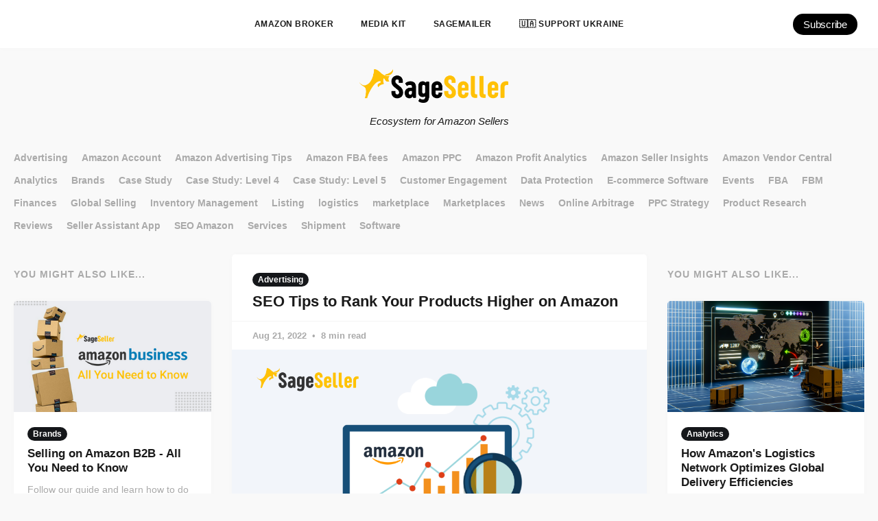

--- FILE ---
content_type: text/html; charset=utf-8
request_url: https://sageseller.com/blog/seo-tips-to-rank-your-products-higher-on-amazon/
body_size: 15180
content:
<!DOCTYPE html>
<html lang="en">

<head>
    <meta charset="utf-8">
    <meta name="viewport" content="width=device-width, initial-scale=1">
    <title>Amazon SEO: How To Rank Products | SageSeller</title>
    <link rel="stylesheet" href="https://sageseller.com/assets/built/screen.css?v=66305b1074">
    <link rel="preconnect" href="https://fonts.googleapis.com">
    <link rel="preconnect" href="https://fonts.gstatic.com" crossorigin>
    
    <meta name="description" content="Follow our guide and discover how to get your product on the first page of Amazon? What is Amazon SEO? And how does it work?">
    <link rel="icon" href="https://sageseller.com/content/images/size/w256h256/2020/05/output-onlinepngtools.png" type="image/png">
    <link rel="canonical" href="https://sageseller.com/blog/seo-tips-to-rank-your-products-higher-on-amazon/">
    <meta name="referrer" content="no-referrer-when-downgrade">
    
    <meta property="og:site_name" content="SageSeller for Amazon Sellers #1 Seller Tool">
    <meta property="og:type" content="article">
    <meta property="og:title" content="Amazon SEO: How To Rank Products | SageSeller">
    <meta property="og:description" content="Follow our guide and discover how to get your product on the first page of Amazon? What is Amazon SEO? And how does it work?">
    <meta property="og:url" content="https://sageseller.com/blog/seo-tips-to-rank-your-products-higher-on-amazon/">
    <meta property="og:image" content="https://sageseller.com/content/images/2021/05/SEO-Tips-to-Rank-Your-Products-Higher-on-Amazon.png">
    <meta property="article:published_time" content="2022-08-21T11:00:00.000Z">
    <meta property="article:modified_time" content="2022-08-23T07:34:30.000Z">
    <meta property="article:tag" content="Advertising">
    <meta property="article:tag" content="Amazon Advertising Tips">
    
    <meta property="article:publisher" content="https://www.facebook.com/sageseller">
    <meta name="twitter:card" content="summary_large_image">
    <meta name="twitter:title" content="Amazon SEO: How To Rank Products | SageSeller">
    <meta name="twitter:description" content="Follow our guide and discover how to get your product on the first page of Amazon? What is Amazon SEO? And how does it work?">
    <meta name="twitter:url" content="https://sageseller.com/blog/seo-tips-to-rank-your-products-higher-on-amazon/">
    <meta name="twitter:image" content="https://sageseller.com/content/images/2021/05/SEO-Tips-to-Rank-Your-Products-Higher-on-Amazon.png">
    <meta name="twitter:label1" content="Written by">
    <meta name="twitter:data1" content="Jennifer Robinson">
    <meta name="twitter:label2" content="Filed under">
    <meta name="twitter:data2" content="Advertising, Amazon Advertising Tips">
    <meta name="twitter:site" content="@sageseller">
    <meta property="og:image:width" content="1000">
    <meta property="og:image:height" content="608">
    
    <script type="application/ld+json">
{
    "@context": "https://schema.org",
    "@type": "Article",
    "publisher": {
        "@type": "Organization",
        "name": "SageSeller for Amazon Sellers #1 Seller Tool",
        "url": "https://sageseller.com/",
        "logo": {
            "@type": "ImageObject",
            "url": "https://sageseller.com/content/images/2022/05/Sage_Seller_Logo_Yellow.png"
        }
    },
    "author": {
        "@type": "Person",
        "name": "Jennifer Robinson",
        "image": {
            "@type": "ImageObject",
            "url": "https://sageseller.com/content/images/2022/03/author-90e33216cd8d33b758915cac1e9cbc84-3.jpg",
            "width": 240,
            "height": 240
        },
        "url": "https://sageseller.com/author/jennifer/",
        "sameAs": []
    },
    "headline": "Amazon SEO: How To Rank Products | SageSeller",
    "url": "https://sageseller.com/blog/seo-tips-to-rank-your-products-higher-on-amazon/",
    "datePublished": "2022-08-21T11:00:00.000Z",
    "dateModified": "2022-08-23T07:34:30.000Z",
    "image": {
        "@type": "ImageObject",
        "url": "https://sageseller.com/content/images/2021/05/SEO-Tips-to-Rank-Your-Products-Higher-on-Amazon.png",
        "width": 1000,
        "height": 608
    },
    "keywords": "Advertising, Amazon Advertising Tips",
    "description": "Follow our guide and discover how to get your product on the first page of Amazon? What is Amazon SEO? And how does it work?",
    "mainEntityOfPage": "https://sageseller.com/blog/seo-tips-to-rank-your-products-higher-on-amazon/"
}
    </script>

    <meta name="generator" content="Ghost 6.12">
    <link rel="alternate" type="application/rss+xml" title="SageSeller for Amazon Sellers #1 Seller Tool" href="https://sageseller.com/rss/">
    <script defer src="https://cdn.jsdelivr.net/ghost/portal@~2.56/umd/portal.min.js" data-i18n="true" data-ghost="https://sageseller.com/" data-key="ea8355003f36340cb5fcba7fb9" data-api="https://sageseller.ghost.io/ghost/api/content/" data-locale="en" crossorigin="anonymous"></script><style id="gh-members-styles">.gh-post-upgrade-cta-content,
.gh-post-upgrade-cta {
    display: flex;
    flex-direction: column;
    align-items: center;
    font-family: -apple-system, BlinkMacSystemFont, 'Segoe UI', Roboto, Oxygen, Ubuntu, Cantarell, 'Open Sans', 'Helvetica Neue', sans-serif;
    text-align: center;
    width: 100%;
    color: #ffffff;
    font-size: 16px;
}

.gh-post-upgrade-cta-content {
    border-radius: 8px;
    padding: 40px 4vw;
}

.gh-post-upgrade-cta h2 {
    color: #ffffff;
    font-size: 28px;
    letter-spacing: -0.2px;
    margin: 0;
    padding: 0;
}

.gh-post-upgrade-cta p {
    margin: 20px 0 0;
    padding: 0;
}

.gh-post-upgrade-cta small {
    font-size: 16px;
    letter-spacing: -0.2px;
}

.gh-post-upgrade-cta a {
    color: #ffffff;
    cursor: pointer;
    font-weight: 500;
    box-shadow: none;
    text-decoration: underline;
}

.gh-post-upgrade-cta a:hover {
    color: #ffffff;
    opacity: 0.8;
    box-shadow: none;
    text-decoration: underline;
}

.gh-post-upgrade-cta a.gh-btn {
    display: block;
    background: #ffffff;
    text-decoration: none;
    margin: 28px 0 0;
    padding: 8px 18px;
    border-radius: 4px;
    font-size: 16px;
    font-weight: 600;
}

.gh-post-upgrade-cta a.gh-btn:hover {
    opacity: 0.92;
}</style><script async src="https://js.stripe.com/v3/"></script>
    <script defer src="https://cdn.jsdelivr.net/ghost/sodo-search@~1.8/umd/sodo-search.min.js" data-key="ea8355003f36340cb5fcba7fb9" data-styles="https://cdn.jsdelivr.net/ghost/sodo-search@~1.8/umd/main.css" data-sodo-search="https://sageseller.ghost.io/" data-locale="en" crossorigin="anonymous"></script>
    
    <link href="https://sageseller.com/webmentions/receive/" rel="webmention">
    <script defer src="/public/cards.min.js?v=66305b1074"></script>
    <link rel="stylesheet" type="text/css" href="/public/cards.min.css?v=66305b1074">
    <script defer src="/public/member-attribution.min.js?v=66305b1074"></script>
    <script defer src="/public/ghost-stats.min.js?v=66305b1074" data-stringify-payload="false" data-datasource="analytics_events" data-storage="localStorage" data-host="https://sageseller.com/.ghost/analytics/api/v1/page_hit"  tb_site_uuid="04b11bd5-c4b9-4695-993a-802874b45a8e" tb_post_uuid="afa14002-2051-4f3a-811e-0541115ecde6" tb_post_type="post" tb_member_uuid="undefined" tb_member_status="undefined"></script><style>:root {--ghost-accent-color: #15171A;}</style>
    <meta name="google-adsense-account" content="ca-pub-3173026168786287">
<script async src="https://pagead2.googlesyndication.com/pagead/js/adsbygoogle.js?client=ca-pub-3173026168786287"
     crossorigin="anonymous"></script>
<!-- Global site tag (gtag.js) - Google Analytics -->
<script async src="https://www.googletagmanager.com/gtag/js?id=G-VMKT1SDPYB"></script>

<script>
  window.dataLayer = window.dataLayer || [];
  function gtag(){dataLayer.push(arguments);}
  gtag('js', new Date());

  gtag('config', 'G-VMKT1SDPYB');
</script>

<!-- Facebook Pixel Code -->
<script nonce="cEcvYXbf">
!function(f,b,e,v,n,t,s){if(f.fbq)return;n=f.fbq=function(){n.callMethod?
n.callMethod.apply(n,arguments):n.queue.push(arguments)};if(!f._fbq)f._fbq=n;
n.push=n;n.loaded=!0;n.version='2.0';n.queue=[];t=b.createElement(e);t.async=!0;
t.src=v;s=b.getElementsByTagName(e)[0];s.parentNode.insertBefore(t,s)}(window,
document,'script','https://connect.facebook.net/en_US/fbevents.js');

fbq('init', '494041227647531');
fbq('set','agent','tmgoogletagmanager', '494041227647531');
fbq('track', "PageView");
</script>
<noscript><img height="1" width="1" style="display:none"
src="https://www.facebook.com/tr?id=494041227647531&ev=PageView&noscript=1"
/></noscript>
<!-- End Facebook Pixel Code -->

<meta property="fb:admins" content="100010221311387"/>
</head>

<body class="post-template tag-advertising tag-amazon-advertising-tips">
    <div class="site">
        <header class="site-header">
    <div class="navbar">
        <div class="navbar-left">
           <!--<a class="logo" href="https://sageseller.com">
        <img class="logo-image" src="https://sageseller.com/content/images/2022/05/Sage_Seller_Logo_Yellow.png" alt="SageSeller for Amazon Sellers #1 Seller Tool">
</a>-->
        </div>
            <nav class="main-menu hidden-xs hidden-sm hidden-md">
                <ul class="nav-list u-plain-list">
        <li
            class="menu-item menu-item-amazon-broker">
            <a class="menu-item-link" href="https://sage-fund.com">Amazon Broker</a>
        </li>
        <li
            class="menu-item menu-item-media-kit">
            <a class="menu-item-link" href="https://sageseller.com/media-kit/">Media Kit</a>
        </li>
        <li
            class="menu-item menu-item-sagemailer">
            <a class="menu-item-link" href="https://sagemailer.com">SageMailer</a>
        </li>
        <li
            class="menu-item menu-item-support-ukraine">
            <a class="menu-item-link" href="https://uapostcards.org/">🇺🇦 Support Ukraine</a>
        </li>
</ul>
            </nav>
        <div class="navbar-right">
            <div class="social hidden-xs hidden-sm"></div>
                    <a class="gh-head-button" href="https://sageseller.com/#/portal/signup" data-portal="signup">Subscribe</a>
            <div class="burger hidden-lg hidden-xl">
    <div class="burger-bar"></div>
    <div class="burger-bar"></div>
</div>        </div>
    </div>
</header>        <div class="site-content">
            
<div style="text-align: center;"><a class="logo" href="https://sageseller.com">
    <img class="logo-image" src="https://sageseller.com/content/images/2022/05/Sage_Seller_Logo_Yellow.png" alt="SageSeller for Amazon Sellers #1 Seller Tool"></a></div>
<div style="padding-top: 15px; color: #777474; padding-bottom: 30px; font-weight: 500; font-size: 15px; text-align: center;"><a href="https://sageseller.com"><i>Ecosystem for Amazon Sellers</i></a></div>
<div class="container">

    <div class="term-tags">
                <a class="tag" href="/tag/advertising/">
                    <span class="tag-name">Advertising</span>
                </a>
                <a class="tag" href="/tag/amazon-account/">
                    <span class="tag-name">Amazon Account</span>
                </a>
                <a class="tag" href="/tag/amazon-advertising-tips/">
                    <span class="tag-name">Amazon Advertising Tips</span>
                </a>
                <a class="tag" href="/tag/amazon-fba-fees/">
                    <span class="tag-name">Amazon FBA fees</span>
                </a>
                <a class="tag" href="/tag/amazon-ppc/">
                    <span class="tag-name">Amazon PPC</span>
                </a>
                <a class="tag" href="/tag/amazon-profit-analytics/">
                    <span class="tag-name">Amazon Profit Analytics</span>
                </a>
                <a class="tag" href="/tag/amazon-seller-insights/">
                    <span class="tag-name">Amazon Seller Insights</span>
                </a>
                <a class="tag" href="/tag/amazon-vendor-central/">
                    <span class="tag-name">Amazon Vendor Central</span>
                </a>
                <a class="tag" href="/tag/analytics/">
                    <span class="tag-name">Analytics</span>
                </a>
                <a class="tag" href="/tag/brands/">
                    <span class="tag-name">Brands</span>
                </a>
                <a class="tag" href="/tag/case-study/">
                    <span class="tag-name">Case Study</span>
                </a>
                <a class="tag" href="/tag/case-study-level-4/">
                    <span class="tag-name">Case Study: Level 4</span>
                </a>
                <a class="tag" href="/tag/case-study-level-5/">
                    <span class="tag-name">Case Study: Level 5</span>
                </a>
                <a class="tag" href="/tag/customer-engagement/">
                    <span class="tag-name">Customer Engagement</span>
                </a>
                <a class="tag" href="/tag/data-protection/">
                    <span class="tag-name">Data Protection</span>
                </a>
                <a class="tag" href="/tag/e-commerce-software/">
                    <span class="tag-name">E-commerce Software</span>
                </a>
                <a class="tag" href="/tag/events/">
                    <span class="tag-name">Events</span>
                </a>
                <a class="tag" href="/tag/fba/">
                    <span class="tag-name">FBA</span>
                </a>
                <a class="tag" href="/tag/fbm/">
                    <span class="tag-name">FBM</span>
                </a>
                <a class="tag" href="/tag/finances/">
                    <span class="tag-name">Finances</span>
                </a>
                <a class="tag" href="/tag/global-selling/">
                    <span class="tag-name">Global Selling</span>
                </a>
                <a class="tag" href="/tag/inventory-management/">
                    <span class="tag-name">Inventory Management</span>
                </a>
                <a class="tag" href="/tag/listing/">
                    <span class="tag-name">Listing</span>
                </a>
                <a class="tag" href="/tag/logistics/">
                    <span class="tag-name">logistics</span>
                </a>
                <a class="tag" href="/tag/marketplace/">
                    <span class="tag-name">marketplace</span>
                </a>
                <a class="tag" href="/tag/marketplaces/">
                    <span class="tag-name">Marketplaces</span>
                </a>
                <a class="tag" href="/tag/news/">
                    <span class="tag-name">News</span>
                </a>
                <a class="tag" href="/tag/online-arbitrage/">
                    <span class="tag-name">Online Arbitrage</span>
                </a>
                <a class="tag" href="/tag/ppc-strategy/">
                    <span class="tag-name">PPC Strategy</span>
                </a>
                <a class="tag" href="/tag/product-research/">
                    <span class="tag-name">Product Research</span>
                </a>
                <a class="tag" href="/tag/reviews/">
                    <span class="tag-name">Reviews</span>
                </a>
                <a class="tag" href="/tag/seller-assistant-app/">
                    <span class="tag-name">Seller Assistant App</span>
                </a>
                <a class="tag" href="/tag/seo-amazon/">
                    <span class="tag-name">SEO Amazon</span>
                </a>
                <a class="tag" href="/tag/services/">
                    <span class="tag-name">Services</span>
                </a>
                <a class="tag" href="/tag/shipment/">
                    <span class="tag-name">Shipment</span>
                </a>
                <a class="tag" href="/tag/software/">
                    <span class="tag-name">Software</span>
                </a>
    </div>

    <div class="row">
        <div class="content-column col-lg-6">
            <div class="content-area">
                <main class="site-main">
                        <article class="post tag-advertising tag-amazon-advertising-tips single u-shadow">
                            <header class="post-header">
            <a class="post-tag" href="/tag/advertising/">Advertising</a>
    <h1 class="post-title">
            SEO Tips to Rank Your Products Higher on Amazon
    </h1>
</header>                            <div class="post-meta">
                                <time class="post-meta-date" datetime="2022-08-21">
                                    Aug 21, 2022
                                </time>
                                <span class="post-meta-length">8 min read</span>
                            </div>
                                <figure class="post-media">
         <a class="post-image-link" href="/blog/seo-tips-to-rank-your-products-higher-on-amazon/">
        <div class="u-placeholder">
                <img class="post-image lazyload"
                    data-srcset="/content/images/size/w400/2021/05/SEO-Tips-to-Rank-Your-Products-Higher-on-Amazon.png 400w, /content/images/size/w750/2021/05/SEO-Tips-to-Rank-Your-Products-Higher-on-Amazon.png 750w, /content/images/size/w960/2021/05/SEO-Tips-to-Rank-Your-Products-Higher-on-Amazon.png 960w"
                    src="[data-uri]"
                    data-sizes="auto" alt="SEO Tips to Rank Your Products Higher on Amazon">
        </div>
          </a>

                <figcaption>SEO Tips to Rank Your Products Higher on Amazon</figcaption>
    </figure>
                            <div class="post-wrapper">
                                <div class="post-content gh-content">
                                    <p>Aloha, Amazon Seller!</p><p>Follow our guide and discover how to get your product on the first page of Amazon? What is Amazon SEO? And how does it work?</p><p>Start with putting yourself in your buyer’s shoes and figure out, how your customer buys what he wants to buy. He would do either Google or Bing search, or, if he is a frequent buyer on Amazon, he will do a search on Amazon.</p><p>Well, there are tons of different products sold on E-commerce platforms and on Amazon.com itself, so how do you make your product visible to customer’s search?</p><p>As always, you need to understand, how things work. There is a special Amazon search engine which helps customer to make their purchase decision, which drives them to Amazon. It is called Amazon SEO (Search Engine Optimization).</p><p>As in the case of any other SEO, if you fail to do it correctly, you will end up in poor sales because customers will be unable to find the item you are going to sell.</p><h2 id="what-is-amazon-seo">What Is Amazon SEO?</h2><p>When you think of SEO, you would rather imagine it refers to your website ranking and attracting traffic. For the same reason it is used by Amazon: they want to attract relevant traffic which will convert to sales.</p><p>Amazon is a customer-centric company, and to make their customers happy and ensure that buyers find exactly what they want, Amazon implemented their own Amazon search algorithm, which works differently from Google or Bing's algorithm.</p><p>SEO for Amazon sellers is the method of optimizing product listings in accordance with Amazon's ranking algorithm, A10. Such Amazon SEO optimization range from the implementation of keywords or search terms in a product’s title and description and using A+ content, to tailoring your PPC campaigns in accordance with your marketing strategies.</p><p>Unlike Amazon A9, a previous Amazon’s ranking algorithm, A10 weighs buyer searches more strongly and concentrates on search relevance factors. We will discuss the search criteria of the A10 Algorithm below.</p><h2 id="why-is-amazon-amazon-search-algorithm-important">Why is Amazon Amazon Search Algorithm Important?</h2><p>When a buyer searches for a product on Amazon, he enters keywords and sees the Amazon page with a list of products, ranked by Amazon in a specific order. Depending on the page layout, customers can see either 15 to 16 products on the page in the List view, or 24 to 25 products on the page in the Gallery view. Search results are displayed by pages and ranked according to the criteria set by the platform.</p><p>If your product is ranked low and appears on page 5 of its category, most likely buyers would not reach it. They would stay on page 1 and consider the products displayed on page 1. At least, three-quarters of them.</p><p>Okay, how do you climb to page 1? And how does Amazon select the products which appear on page 1? What are Amazon SEO tips to rank high? Amazon has its own Search Algorithm, which selects among millions of products listed on the platform and displays the results in the ranking order, considering the product metrics Amazon views as most relevant to the customer search.</p><figure class="kg-card kg-image-card kg-card-hascaption"><img src="https://sageseller.com/content/images/2021/05/amazon-seo-listing-services.jpg" class="kg-image" alt="Amazon implemented their own Amazon search algorithm" loading="lazy" width="660" height="440" srcset="https://sageseller.com/content/images/size/w600/2021/05/amazon-seo-listing-services.jpg 600w, https://sageseller.com/content/images/2021/05/amazon-seo-listing-services.jpg 660w"><figcaption>Amazon implemented their own Amazon search algorithm</figcaption></figure><h2 id="how-does-amazon-search-algorithm-work">How Does Amazon Search Algorithm Work?</h2><p>To increase customer satisfaction on the one hand, and to maximize revenue per customer, on the other hand, Amazon implemented its own Search Algorithm – an A10 Algorithm. It has recently replaced Amazon A9 Algorithm to enhance search relevance, and to improve customer experience. It is somewhat different from Amazon A9 Algorithm; therefore, you need to consider this, and if you’ve built your SEO strategy on Amazon A9 Algorithm, it’s high time to review it.</p><p>When a shopper performs a product search on Amazon, the Amazon search engine first picks out the most relevant results, and after that ranks them in the order of relevancy.</p><p>The A10 Algorithm keeps an emphasis on product search relevancy, seller authority, and attracting external traffic to Amazon. The PPC advertising, though still valid, is attached with less weight. Accurate findings become more important than profitability, which means, that efficient Amazon product SEO strategy becomes even more important for sellers.</p><h2 id="what-re-the-search-criteria-of-the-a10-algorithm">What Аre the Search Criteria of the A10 Algorithm?</h2><p>As Amazon SEO A10 is a proprietary algorithm, they haven’t made public exact metrics accounted for by this search engine. However, we can outline vital criteria that matter. Basically, they are relevance-related and performance-related ranking factors.</p><h3 id="relevance-related-amazon-ranking-factors">Relevance-Related Amazon Ranking Factors</h3><p>Relevance-related ranking Amazon SEO factors are determined by the relevance of your content to the customer search queries. In other words, if your listing has a clear title and structure, and includes optimized high-ranking keywords, your listing will be highly ranked by A10.</p><p>Optimized selection of Amazon keywords is vital to make your product visible to buyers. It is an essential part of your marketing strategy targeted at bringing your product to page 1 of Amazon search. Doing your keyword research, always keep in mind that Search engine optimization (SEO) on Amazon.com is a crucial element of boosting your ranking and sales.</p><p>However, if you try and include too many keywords in your listing, this would negatively affect your listing’s readability and clarity, and shoppers would not properly understand the information related to your ASIN, which may result in a lot of negative reviews and low ranking as Amazon search engine considers reviews. Therefore, it is important to know how to use Amazon keywords and efficiently apply Amazon keyword optimization.</p><p><em>Frontend and Backend Keywords</em></p><p>Search terms Amazon are aimed at helping buyers find your item among millions of products on the platform. On the Amazon marketplace, two types of keywords are applied.</p><p>The first type is primary keywords, which you include on your listing and which are visible to the shoppers. They are called Frontend Amazon seller keywords and the Amazon A10 algorithm considers them for the indexation.</p><p>Amazon’s frontend keywords are located on product listings within product titles, bullet points, product descriptions, and other product details. Amazon has guidelines and best practices for using frontend keywords, directed at them being precise, relevant, and having high Amazon keyword search volume.</p><p><em>Amazon Search Terms Guidelines:</em></p><ul><li>Stay under length limit;</li><li>Include synonyms;</li><li>Include spelling variations, no need for misspelling;</li><li>Include abbreviations and alternate names;</li><li>You can use all lower case;</li><li>You don’t need punctuation, such as: ";", ":", "-";</li><li>Separate words with spaces;</li><li>Don’t repeat words within the Search Terms field;</li><li>Don’t include your brand or other brand names in Search Terms;</li><li>Don’t include ASINs in Search Terms.</li><li>No need for stop words such as “a,” “an,” “and,” “by,” “for,” “of,” “the,” “with,” and so on;</li><li>Use singular or plural, no need for both;</li><li>No temporary statements such as “new,” or “on sale now”;</li><li>Don’t use subjective claims, such as “best,” “cheapest,” “amazing,” and so on;</li><li>Don’t add abusive or offensive terms.</li></ul><p>The second type, Amazon backend keywords, is playing in the background of the stage of your Amazon search terms optimization to boost your product visibility being invisible themselves. Shoppers cannot see these keywords Amazon, though they are indexed.</p><p>Adding backend keywords Amazon to your listing gives you the possibility to include to your listing the keywords you were not able to include in the visible page of your listing. For instance, you can add abbreviations, commonly misspelled versions of your product name, and additional Amazon FBA keywords you couldn’t fit in the listing.</p><p>Backend Amazon seller search terms help you keep your content clean and engaging, at the same time boosting your product’s search rank. Being invisible to the shoppers, they direct them to your listing and add to its Amazon search engine optimization.</p><p>Let’s take an example of how backend keywords work. Imagine, you’re selling a pullover. It’s a knitted garment put on over the head and covering the top half of the body, which you normally wear in winter to keep yourself warm. However, when people search for it, they can call it in different ways: cardigan, jersey, jumper, maillot, raglan, shrug, slipover, sweatshirt.</p><p>To cover this, you can use the primary keyword — pullover— in the product title. Then you add all of the above words people name pullover into your backend keywords. This way you grow your chances to show up in the Amazon search results because your backend keywords will match all search queries.</p><h3 id="performance-related-ranking-factors-">Performance-Related Ranking Factors:</h3><ul><li>Seller authority;</li><li>Impressions;</li><li>Sales History;</li><li>Click-Through Rate (CTR);</li><li>Conversion rate (CVR);</li><li>Organic Sales;</li><li>Internal Sales;</li><li>Off-Site Sales;</li><li>PPC sales.</li></ul><figure class="kg-card kg-image-card kg-card-hascaption"><img src="https://sageseller.com/content/images/2021/05/amazon3.jpg" class="kg-image" alt="A10 is an Amazon proprietary algorithm" loading="lazy" width="620" height="360" srcset="https://sageseller.com/content/images/size/w600/2021/05/amazon3.jpg 600w, https://sageseller.com/content/images/2021/05/amazon3.jpg 620w"><figcaption>A10 is an Amazon proprietary algorithm</figcaption></figure><h2 id="how-to-rank-higher-with-amazon-a10-search-algorithm">How to Rank Higher with Amazon A10 Search Algorithm?</h2><p>It is very important to know how to get your product on page 1 of the Amazon search. Stats show that majority of shoppers would not go beyond. SEO Amazon is your perfect assistant in this goal. Let’s analyze how you can optimize your product and help you rank it to the top of the search.</p><h3 id="optimize-your-product-listing">Optimize Your Product Listing</h3><p>This is the most important thing to do. Whenever you think of improving your sales on Amazon, you need to start with reviewing your listing. Of course, you need to have a clear and relevant product description, bullet points, comparison with competitors some content convincing your customers that they need to buy from you and not from your competitor. You need to have professional pictures and videos.</p><p>What you also need to consider is Amazon keyword optimization. As your customers search the product by keywords, the product should be assigned a relevant category and the listing should contain proper Amazon seller keywords set.</p><p>You need to review your Amazon keyword research. You may consider Amazon autocomplete as a tip for keyword update, as it hints at the most frequently searched terms. And as always, consider your competitors’ listings and customer reviews as sources of keyword ideas. And keep in mind, that the keywords should as closely as possible match customer search terms as A10 would select your items by relevance.</p><p>Also, don’t forget to optimize your listing title in accordance with <a href="https://sellercentral.amazon.com/gp/help/external/G200270100?ref=sageseller.com">Amazon Style Guides</a> and Amazon title character limit. The title should be eye-catching and have all the important information. As the mobile version should not exceed 70 visible characters, you need to keep it short.</p><h3 id="grow-your-seller-authority">Grow Your Seller Authority</h3><p>An important factor influencing SEO for Amazon is a Seller Authority. It involves a low number of negative reviews, low return rate, variety of the product portfolio, Buy Box. If your product fits into a lot of categories, this is also considered a product portfolio extension.</p><h3 id="boost-your-impressions">Boost Your Impressions</h3><p>This metric describes the number of times a product is seen on Amazon and partner websites, and also matters for the SEO for Amazon. If you want to improve your ranking and visibility for A10, the more of them you have, the better. Properly selected and wisely applied keywords would affect the metric, as well as an appropriate product category.</p><h3 id="improve-your-click-through-rate">Improve Your Click-Through Rate</h3><p>CTR shows how often do shoppers click on your item after viewing your listing or ad. It actually shows how efficient is your advertisement. A high CTR level indicates that there is a lot of incoming traffic to your listing. And the better listing you have, the more traffic is generated. However, this is not all. You need to convert traffic to sales.</p><h3 id="increase-your-conversion-rate">Increase Your Conversion Rate</h3><p>This metric indicates the ratio of the number of buyers visiting your product page to the shoppers who make a purchase. It is calculated by the formula:</p><p>Total Number of Orders : Total Number of Product Listing Sessions = Conversion Rate</p><p>A high conversion rate <a href="https://sageseller.com/blog/10-tips-to-improve-your-ranking-and-conversions-on-amazon/">helps improve product ranking<strong>.</strong></a></p><h3 id="create-consistent-sales-history">Create Consistent Sales History</h3><p>For Amazon, it matters that you sell big volumes of good products. The sales volume affects organic ranking on the search engine result page (SERP). This is also one of the important factors accounted for by A10.</p><h3 id="grow-your-organic-sales">Grow Your Organic Sales</h3><p>Organic Sales are generated when no marketing is involved in the trade. This kind of sales is majorly driven by perfect product listing, proper keyword set, and proper category selection.</p><h3 id="consider-internal-sales">Consider Internal Sales</h3><p>Sales generated within the Amazon marketplace, like from the ‘frequently bought together’, ‘recommended,’ or ‘similar products’ section. This metric has more weight in the A10 Algorithm than it was previously.</p><h3 id="drive-off-site-sales-to-your-amazon-listing">Drive Off-Site Sales to Your Amazon Listing</h3><p>Attracting external traffic to your Amazon helps increase ranking and reviews. This is a win-win game as Amazon would appreciate this as well and it capitalizes on A10. You can include links to your Amazon listings on your Facebook Ads, blog, or website. Get reviews from micro-influencers or popular bloggers and link them to your Amazon listing.</p><h3 id="ppc-sales-still-matters">PPC Sales Still Matters</h3><p>Though PPC campaigns are attached less importance by Amazon now, they shouldn’t be ignored. This is still a good tool to increase sales and get rid of the ‘sitters’ – the products selling slowly.</p>
                                </div>
                                    <div class="post-tags">
        <a class="tag tag-advertising" href="/tag/advertising/"
                title="Advertising">Advertising</a><a class="tag tag-amazon-advertising-tips" href="/tag/amazon-advertising-tips/"
                title="Amazon Advertising Tips">Amazon Advertising Tips</a>
    </div>
                                    <div class="share u-hover-wrapper">
    <a class="share-item share-facebook u-hover-item"
        href="https://www.facebook.com/sharer.php?u=https://sageseller.com/blog/seo-tips-to-rank-your-products-higher-on-amazon/"
        target="_blank"><i class="icon icon-facebook"></i></a>
    <a class="share-item share-twitter u-hover-item"
        href="https://twitter.com/intent/tweet?url=https://sageseller.com/blog/seo-tips-to-rank-your-products-higher-on-amazon/&text=SEO%20Tips%20to%20Rank%20Your%20Products%20Higher%20on%20Amazon"
        target="_blank"><i class="icon icon-twitter"></i></a>
    <a class="share-item share-pinterest u-hover-item"
        href="https://pinterest.com/pin/create/button/?url=https://sageseller.com/blog/seo-tips-to-rank-your-products-higher-on-amazon/&media=&description=SEO%20Tips%20to%20Rank%20Your%20Products%20Higher%20on%20Amazon"
        target="_blank"><i class="icon icon-pinterest"></i></a>
    <a class="share-item share-linkedin u-hover-item"
        href="https://www.linkedin.com/shareArticle?mini=true&url=https://sageseller.com/blog/seo-tips-to-rank-your-products-higher-on-amazon/&title=SEO%20Tips%20to%20Rank%20Your%20Products%20Higher%20on%20Amazon"
        target="_blank"><i class="icon icon-linkedin"></i></a>
    <a class="share-item share-reddit u-hover-item"
        href="https://reddit.com/submit?url=https://sageseller.com/blog/seo-tips-to-rank-your-products-higher-on-amazon/&title=SEO%20Tips%20to%20Rank%20Your%20Products%20Higher%20on%20Amazon"
        target="_blank"><i class="icon icon-reddit"></i></a>
    <a class="share-item share-vk u-hover-item"
        href="http://vk.com/share.php?url=https://sageseller.com/blog/seo-tips-to-rank-your-products-higher-on-amazon/&title=SEO%20Tips%20to%20Rank%20Your%20Products%20Higher%20on%20Amazon"
        target="_blank"><i class="icon icon-vk"></i></a>
</div>                            </div>
                        </article>

    <section class="footer-cta u-shadow ">
        <div class="inner">
            <h2>Sign up for more like this.</h2>
            <a class="footer-cta-button" href="#/portal" data-portal>
                <div class="footer-cta-input">Enter your email</div>
                <span>Subscribe</span>
            </a>
        </div>
    </section>

                                <section class="author u-shadow">
        <div class="author-image-placeholder u-placeholder">
            <img class="author-image lazyload u-object-fit"
                data-src="/content/images/size/w150/2022/03/author-90e33216cd8d33b758915cac1e9cbc84-3.jpg"
                src="[data-uri]"
                alt="Jennifer Robinson">
        </div>
        <div class="author-wrapper">
            <header class="author-header">
                <div class="author-header-wrapper">
                    <h4 class="author-name">Jennifer Robinson</h4>
                    <div class="author-social">
                        <a class="author-social-item author-more"
                            href=/author/jennifer/>More posts</a>
                    </div>
                </div>
            </header>
            <div class="author-bio">Jennifer Robinson is content manager at SageSeller. Worked in e-commerce for 6 years, has a bachelor&#x27;s degree in marketing. Consultant for Amazon sellers. When not creating content, is an avid golfer.</div>
                <div class="author-location"><i
                        class="author-location-icon icon icon-map-marker"></i>
                    US</div>
        </div>
    </section>
                        <div class="navigation">
        <div class="navigation-item navigation-previous">
                <img class="navigation-image lazyload u-object-fit"
                    data-srcset="/content/images/size/w400/2021/04/1--4-.png 400w, /content/images/size/w750/2021/04/1--4-.png 750w, /content/images/size/w960/2021/04/1--4-.png 960w"
                    src="[data-uri]"
                    data-sizes="auto" alt="Tips To Increase Your Sales On Amazon">
            <span class="navigation-label">Previous post</span>
            <h4 class="navigation-title">Tips To Increase Your Sales On Amazon</h4>
            <a class="u-permalink" href=/blog/how-to-increase-sales-on-amazon-top-5-tips/></a>
        </div>

        <div class="navigation-item navigation-next">
                <img class="navigation-image lazyload u-object-fit"
                    data-srcset="/content/images/size/w400/2021/06/All-You-Need-to-Know.png 400w, /content/images/size/w750/2021/06/All-You-Need-to-Know.png 750w, /content/images/size/w960/2021/06/All-You-Need-to-Know.png 960w"
                    src="[data-uri]"
                    data-sizes="auto" alt="Selling on Amazon B2B - All You Need to Know">
            <span class="navigation-label">Next Post</span>
            <h4 class="navigation-title">Selling on Amazon B2B - All You Need to Know</h4>
            <a class="u-permalink" href=/blog/selling-on-amazon-b2b-all-you-need-to-know/></a>
        </div>
</div>                        <!--<div class="comment u-shadow">
    <div class="fb-comments" data-href="https://sageseller.com" data-width="" data-numposts="10"></div>
</div>-->                </main>
            </div>
        </div>
                    <div class="related-column col-lg-3 hidden-xs hidden-sm hidden-md">
                        <section class="related-posts">
                            <h3 class="related-title">
                                <span class="text">You might also like...</span>
                            </h3>
                            <div class="post-feed">
                                    <article
    class="post tag-brands tag-analytics tag-global-selling u-shadow">
        <figure class="post-media">
         <a class="post-image-link" href="/blog/selling-on-amazon-b2b-all-you-need-to-know/">
        <div class="u-placeholder same-height rectangle">
                <img class="post-image lazyload u-object-fit"
                    data-srcset="/content/images/size/w400/2021/06/All-You-Need-to-Know.png 400w, /content/images/size/w750/2021/06/All-You-Need-to-Know.png 750w, /content/images/size/w960/2021/06/All-You-Need-to-Know.png 960w"
                    src="[data-uri]"
                    data-sizes="auto" alt="Selling on Amazon B2B - All You Need to Know">
        </div>
          </a>

    </figure>
    <div class="post-wrapper">
        <header class="post-header">
            <a class="post-tag" href="/tag/brands/">Brands</a>
    <h2 class="post-title">
            <a class="post-title-link" href="/blog/selling-on-amazon-b2b-all-you-need-to-know/">Selling on Amazon B2B - All You Need to Know</a>
    </h2>
</header>            <div class="post-excerpt">
                Follow our guide and learn how to do business with Amazon. What is B2B Amazon? Find powerful tactics to thrive on Amazon Business.
            </div>
    </div>
    <footer class="post-footer">
    <a class="post-link" href="/blog/selling-on-amazon-b2b-all-you-need-to-know/">Read More</a>
    <div class="post-author">
                <a class="post-author-link" href="/author/jennifer/">
                    <img class="post-author-image"
                        src="/content/images/size/w150/2022/03/author-90e33216cd8d33b758915cac1e9cbc84-3.jpg"
                        alt="Jennifer Robinson">
                </a>
    </div>
</footer></article>                                    <article
    class="post tag-listing tag-advertising tag-analytics tag-customer-engagement tag-amazon-ppc u-shadow">
        <figure class="post-media">
         <a class="post-image-link" href="/blog/how-to-increase-sales-on-amazon-top-5-tips/">
        <div class="u-placeholder same-height rectangle">
                <img class="post-image lazyload u-object-fit"
                    data-srcset="/content/images/size/w400/2021/04/1--4-.png 400w, /content/images/size/w750/2021/04/1--4-.png 750w, /content/images/size/w960/2021/04/1--4-.png 960w"
                    src="[data-uri]"
                    data-sizes="auto" alt="Tips To Increase Your Sales On Amazon">
        </div>
          </a>

    </figure>
    <div class="post-wrapper">
        <header class="post-header">
            <a class="post-tag" href="/tag/listing/">Listing</a>
    <h2 class="post-title">
            <a class="post-title-link" href="/blog/how-to-increase-sales-on-amazon-top-5-tips/">Tips To Increase Your Sales On Amazon</a>
    </h2>
</header>            <div class="post-excerpt">
                Want to know how to increase sales on Amazon? Follow our Amazon seller tips to increase amazon sales and take your business to the next level using Amazon selling strategies and tactics.
            </div>
    </div>
    <footer class="post-footer">
    <a class="post-link" href="/blog/how-to-increase-sales-on-amazon-top-5-tips/">Read More</a>
    <div class="post-author">
                <a class="post-author-link" href="/author/jennifer/">
                    <img class="post-author-image"
                        src="/content/images/size/w150/2022/03/author-90e33216cd8d33b758915cac1e9cbc84-3.jpg"
                        alt="Jennifer Robinson">
                </a>
    </div>
</footer></article>                                    <article
    class="post tag-listing tag-analytics tag-software tag-e-commerce-software u-shadow">
        <figure class="post-media">
         <a class="post-image-link" href="/blog/what-is-automated-repricing-on-amazon/">
        <div class="u-placeholder same-height rectangle">
                <img class="post-image lazyload u-object-fit"
                    data-srcset="/content/images/size/w400/2021/06/What-is-Automated-Repricing-on-Amazon_.png 400w, /content/images/size/w750/2021/06/What-is-Automated-Repricing-on-Amazon_.png 750w, /content/images/size/w960/2021/06/What-is-Automated-Repricing-on-Amazon_.png 960w"
                    src="[data-uri]"
                    data-sizes="auto" alt="What is Automated Repricing on Amazon?">
        </div>
          </a>

    </figure>
    <div class="post-wrapper">
        <header class="post-header">
            <a class="post-tag" href="/tag/listing/">Listing</a>
    <h2 class="post-title">
            <a class="post-title-link" href="/blog/what-is-automated-repricing-on-amazon/">What is Automated Repricing on Amazon?</a>
    </h2>
</header>            <div class="post-excerpt">
                Using Amazon automated pricing you increase your profit. Check more in the article what is Amazon repricing, and how you can use it in your business?
            </div>
    </div>
    <footer class="post-footer">
    <a class="post-link" href="/blog/what-is-automated-repricing-on-amazon/">Read More</a>
    <div class="post-author">
                <a class="post-author-link" href="/author/jennifer/">
                    <img class="post-author-image"
                        src="/content/images/size/w150/2022/03/author-90e33216cd8d33b758915cac1e9cbc84-3.jpg"
                        alt="Jennifer Robinson">
                </a>
    </div>
</footer></article>                            </div>
                        </section>
                    </div>
            <div class="sidebar-column col-lg-3 hidden-xs hidden-sm hidden-md">
                <aside class="widget-area">
            <section class="related-posts">
            <h3 class="related-title">
                <span class="text">You might also like...</span>
            </h3>
            <div class="post-feed">
                    <article
    class="post tag-analytics tag-global-selling tag-shipment u-shadow">
        <figure class="post-media">
         <a class="post-image-link" href="/blog/how-amazons-logistics-network-optimizes-global-delivery-efficiencies/">
        <div class="u-placeholder same-height rectangle">
                <img class="post-image lazyload u-object-fit"
                    data-srcset="https://res.cloudinary.com/ddm0a5zij/image/upload/w_800/v6ry6priqsuohm42q3u7.png 400w, https://res.cloudinary.com/ddm0a5zij/image/upload/w_800/v6ry6priqsuohm42q3u7.png 750w, https://res.cloudinary.com/ddm0a5zij/image/upload/w_800/v6ry6priqsuohm42q3u7.png 960w"
                    src="[data-uri]"
                    data-sizes="auto" alt="How Amazon&#x27;s Logistics Network Optimizes Global Delivery Efficiencies">
        </div>
          </a>

    </figure>
    <div class="post-wrapper">
        <header class="post-header">
            <a class="post-tag" href="/tag/analytics/">Analytics</a>
    <h2 class="post-title">
            <a class="post-title-link" href="/blog/how-amazons-logistics-network-optimizes-global-delivery-efficiencies/">How Amazon&#x27;s Logistics Network Optimizes Global Delivery Efficiencies</a>
    </h2>
</header>            <div class="post-excerpt">
                Amazon&#39;s logistics network excels by integrating advanced AI, real-time data analytics, and strategically placed fulfillment centers. This synergy ensures rapid processing, reduces delivery times, and minimizes costs, optimizing global delivery efficiencies to meet customer demands.
            </div>
    </div>
    <footer class="post-footer">
    <a class="post-link" href="/blog/how-amazons-logistics-network-optimizes-global-delivery-efficiencies/">Read More</a>
    <div class="post-author">
    </div>
</footer></article>                    <article
    class="post tag-shipment tag-e-commerce-software tag-inventory-management u-shadow">
        <figure class="post-media">
         <a class="post-image-link" href="/blog/how-amazons-logistics-network-transforms-e-commerce-delivery/">
        <div class="u-placeholder same-height rectangle">
                <img class="post-image lazyload u-object-fit"
                    data-srcset="https://res.cloudinary.com/ddm0a5zij/image/upload/w_800/vg9upozbuhvvyjlea6kq.png 400w, https://res.cloudinary.com/ddm0a5zij/image/upload/w_800/vg9upozbuhvvyjlea6kq.png 750w, https://res.cloudinary.com/ddm0a5zij/image/upload/w_800/vg9upozbuhvvyjlea6kq.png 960w"
                    src="[data-uri]"
                    data-sizes="auto" alt="How Amazon&#x27;s Logistics Network Transforms E-commerce Delivery">
        </div>
          </a>

    </figure>
    <div class="post-wrapper">
        <header class="post-header">
            <a class="post-tag" href="/tag/shipment/">Shipment</a>
    <h2 class="post-title">
            <a class="post-title-link" href="/blog/how-amazons-logistics-network-transforms-e-commerce-delivery/">How Amazon&#x27;s Logistics Network Transforms E-commerce Delivery</a>
    </h2>
</header>            <div class="post-excerpt">
                Amazon&#39;s logistics network revolutionizes e-commerce through cutting-edge technology and strategic warehouse placement. With real-time tracking and efficient last-mile delivery, it reduces shipping times and sets new standards for speed and reliability in online shopping.
            </div>
    </div>
    <footer class="post-footer">
    <a class="post-link" href="/blog/how-amazons-logistics-network-transforms-e-commerce-delivery/">Read More</a>
    <div class="post-author">
    </div>
</footer></article>                    <article
    class="post tag-inventory-management tag-e-commerce-software tag-shipment u-shadow">
        <figure class="post-media">
         <a class="post-image-link" href="/blog/why-amazons-logistics-network-is-a-game-changer-for-e-commerce/">
        <div class="u-placeholder same-height rectangle">
                <img class="post-image lazyload u-object-fit"
                    data-srcset="https://res.cloudinary.com/ddm0a5zij/image/upload/w_800/shgi1hkrdfw8cqlqmshq.png 400w, https://res.cloudinary.com/ddm0a5zij/image/upload/w_800/shgi1hkrdfw8cqlqmshq.png 750w, https://res.cloudinary.com/ddm0a5zij/image/upload/w_800/shgi1hkrdfw8cqlqmshq.png 960w"
                    src="[data-uri]"
                    data-sizes="auto" alt="Why Amazon&#x27;s Logistics Network Is a Game Changer for E-Commerce">
        </div>
          </a>

    </figure>
    <div class="post-wrapper">
        <header class="post-header">
            <a class="post-tag" href="/tag/inventory-management/">Inventory Management</a>
    <h2 class="post-title">
            <a class="post-title-link" href="/blog/why-amazons-logistics-network-is-a-game-changer-for-e-commerce/">Why Amazon&#x27;s Logistics Network Is a Game Changer for E-Commerce</a>
    </h2>
</header>            <div class="post-excerpt">
                Amazon&#39;s logistics network revolutionizes e-commerce by enabling rapid delivery through its expansive infrastructure. Advanced warehousing, efficient inventory management, and strategic partnerships ensure products reach customers swiftly, ushering in a new era of shopping convenience.
            </div>
    </div>
    <footer class="post-footer">
    <a class="post-link" href="/blog/why-amazons-logistics-network-is-a-game-changer-for-e-commerce/">Read More</a>
    <div class="post-author">
    </div>
</footer></article>            </div>
        </section>
        <br>
    <div class="widget widget-recent u-shadow">
    <h4 class="widget-title">Recent Posts</h4>
            <div class="recent-posts">
                    <article class="recent">
                        <header class="post-header">
    <h5 class="post-title">
            <a class="post-title-link" href="/blog/how-amazons-logistics-network-optimizes-global-delivery-efficiencies/">How Amazon&#x27;s Logistics Network Optimizes Global Delivery Efficiencies</a>
    </h5>
        <time class="post-date" datetime="2026-01-14">
    Jan 14, 2026
</time></header>                         <footer>
    <div class="post-image">
                <a class="post-image-link" href="/blog/how-amazons-logistics-network-optimizes-global-delivery-efficiencies/">
                    <img class="post-image-image" src="https://res.cloudinary.com/ddm0a5zij/image/upload/w_800/v6ry6priqsuohm42q3u7.png" alt="How Amazon&#x27;s Logistics Network Optimizes Global Delivery Efficiencies">
                </a>
    </div>
</footer>
                    </article>
                    <article class="recent">
                        <header class="post-header">
    <h5 class="post-title">
            <a class="post-title-link" href="/blog/how-to-build-a-profitable-amazon-affiliate-marketing-strategy-from-scratch/">How to Build a Profitable Amazon Affiliate Marketing Strategy from Scratch</a>
    </h5>
        <time class="post-date" datetime="2026-01-11">
    Jan 11, 2026
</time></header>                         <footer>
    <div class="post-image">
                <a class="post-image-link" href="/blog/how-to-build-a-profitable-amazon-affiliate-marketing-strategy-from-scratch/">
                    <img class="post-image-image" src="https://res.cloudinary.com/ddm0a5zij/image/upload/w_800/a0mm47uwau06gcznel2y.png" alt="How to Build a Profitable Amazon Affiliate Marketing Strategy from Scratch">
                </a>
    </div>
</footer>
                    </article>
                    <article class="recent">
                        <header class="post-header">
    <h5 class="post-title">
            <a class="post-title-link" href="/blog/how-amazons-logistics-network-transforms-e-commerce-delivery/">How Amazon&#x27;s Logistics Network Transforms E-commerce Delivery</a>
    </h5>
        <time class="post-date" datetime="2026-01-07">
    Jan 7, 2026
</time></header>                         <footer>
    <div class="post-image">
                <a class="post-image-link" href="/blog/how-amazons-logistics-network-transforms-e-commerce-delivery/">
                    <img class="post-image-image" src="https://res.cloudinary.com/ddm0a5zij/image/upload/w_800/vg9upozbuhvvyjlea6kq.png" alt="How Amazon&#x27;s Logistics Network Transforms E-commerce Delivery">
                </a>
    </div>
</footer>
                    </article>
                    <article class="recent">
                        <header class="post-header">
    <h5 class="post-title">
            <a class="post-title-link" href="/blog/how-amazon-best-sellers-are-chosen-insights-from-an-industry-expert/">How Amazon Best Sellers are Chosen: Insights from an Industry Expert</a>
    </h5>
        <time class="post-date" datetime="2026-01-04">
    Jan 4, 2026
</time></header>                         <footer>
    <div class="post-image">
                <a class="post-image-link" href="/blog/how-amazon-best-sellers-are-chosen-insights-from-an-industry-expert/">
                    <img class="post-image-image" src="https://res.cloudinary.com/ddm0a5zij/image/upload/w_800/mhi5rxc2kgexgxztco0v.png" alt="How Amazon Best Sellers are Chosen: Insights from an Industry Expert">
                </a>
    </div>
</footer>
                    </article>
                    <article class="recent">
                        <header class="post-header">
    <h5 class="post-title">
            <a class="post-title-link" href="/blog/how-to-identify-emerging-trends-from-best-selling-items-on-amazon/">How to Identify Emerging Trends from Best Selling Items on Amazon</a>
    </h5>
        <time class="post-date" datetime="2025-12-28">
    Dec 28, 2025
</time></header>                         <footer>
    <div class="post-image">
                <a class="post-image-link" href="/blog/how-to-identify-emerging-trends-from-best-selling-items-on-amazon/">
                    <img class="post-image-image" src="https://res.cloudinary.com/ddm0a5zij/image/upload/w_800/fx0w13te2o51xntq4pzl.png" alt="How to Identify Emerging Trends from Best Selling Items on Amazon">
                </a>
    </div>
</footer>
                    </article>
            </div>
</div>    
</aside>            </div>
    </div>
</div>
        </div>
        <footer class="site-footer">
    <div class="container">
        <div class="footer-inner">
            <div class="social">
                    <a class="social-item social-item-facebook"
                        href="https://www.facebook.com/sageseller" target="_blank"
                        rel="noopener noreferrer" aria-label="Facebook">
                        <i class="icon icon-facebook"></i>
                    </a>
                    <a class="social-item social-item-twitter"
                        href="https://x.com/sageseller" target="_blank"
                        rel="noopener noreferrer" aria-label="Twitter">
                        <i class="icon icon-twitter"></i>
                    </a>
            </div>
            <div class="copyright">
               SageSeller.com <a href="https://sageseller.com/business-media-kit">Advertising</a>, <a href="https://sageseller.com/terms">Terms of Use</a> and <a href="https://sageseller.com/privacy-policy">Privacy Policy</a>
            </div>
        </div>
    </div>
</footer>    </div>

    <div class="dimmer"></div>
<div class="off-canvas">
    <div class="burger burger-close hidden-lg hidden-xl">
    <div class="burger-bar"></div>
    <div class="burger-bar"></div>
</div>    <div class="mobile-menu">
        <ul class="nav-list u-plain-list">
        <li
            class="menu-item menu-item-amazon-broker">
            <a class="menu-item-link" href="https://sage-fund.com">Amazon Broker</a>
        </li>
        <li
            class="menu-item menu-item-media-kit">
            <a class="menu-item-link" href="https://sageseller.com/media-kit/">Media Kit</a>
        </li>
        <li
            class="menu-item menu-item-sagemailer">
            <a class="menu-item-link" href="https://sagemailer.com">SageMailer</a>
        </li>
        <li
            class="menu-item menu-item-support-ukraine">
            <a class="menu-item-link" href="https://uapostcards.org/">🇺🇦 Support Ukraine</a>
        </li>
</ul>
    </div>
            <section class="related-posts">
            <h3 class="related-title">
                <span class="text">You might also like...</span>
            </h3>
            <div class="post-feed">
                    <article
    class="post u-shadow">
        <figure class="post-media">
         <a class="post-image-link" href="/blog/selling-on-amazon-b2b-all-you-need-to-know/">
        <div class="u-placeholder same-height rectangle">
                <img class="post-image lazyload u-object-fit"
                    data-srcset="/content/images/size/w400/2021/06/All-You-Need-to-Know.png 400w, /content/images/size/w750/2021/06/All-You-Need-to-Know.png 750w, /content/images/size/w960/2021/06/All-You-Need-to-Know.png 960w"
                    src="[data-uri]"
                    data-sizes="auto" alt="Selling on Amazon B2B - All You Need to Know">
        </div>
          </a>

    </figure>
    <div class="post-wrapper">
        <header class="post-header">
    <h2 class="post-title">
            <a class="post-title-link" href="/blog/selling-on-amazon-b2b-all-you-need-to-know/">Selling on Amazon B2B - All You Need to Know</a>
    </h2>
</header>            <div class="post-excerpt">
                Follow our guide and learn how to do business with Amazon. What is B2B Amazon? Find powerful tactics to thrive on Amazon Business.
            </div>
    </div>
    <footer class="post-footer">
    <a class="post-link" href="/blog/selling-on-amazon-b2b-all-you-need-to-know/">Read More</a>
    <div class="post-author">
    </div>
</footer></article>                    <article
    class="post u-shadow">
        <figure class="post-media">
         <a class="post-image-link" href="/blog/how-to-increase-sales-on-amazon-top-5-tips/">
        <div class="u-placeholder same-height rectangle">
                <img class="post-image lazyload u-object-fit"
                    data-srcset="/content/images/size/w400/2021/04/1--4-.png 400w, /content/images/size/w750/2021/04/1--4-.png 750w, /content/images/size/w960/2021/04/1--4-.png 960w"
                    src="[data-uri]"
                    data-sizes="auto" alt="Tips To Increase Your Sales On Amazon">
        </div>
          </a>

    </figure>
    <div class="post-wrapper">
        <header class="post-header">
    <h2 class="post-title">
            <a class="post-title-link" href="/blog/how-to-increase-sales-on-amazon-top-5-tips/">Tips To Increase Your Sales On Amazon</a>
    </h2>
</header>            <div class="post-excerpt">
                Want to know how to increase sales on Amazon? Follow our Amazon seller tips to increase amazon sales and take your business to the next level using Amazon selling strategies and tactics.
            </div>
    </div>
    <footer class="post-footer">
    <a class="post-link" href="/blog/how-to-increase-sales-on-amazon-top-5-tips/">Read More</a>
    <div class="post-author">
    </div>
</footer></article>                    <article
    class="post u-shadow">
        <figure class="post-media">
         <a class="post-image-link" href="/blog/what-is-automated-repricing-on-amazon/">
        <div class="u-placeholder same-height rectangle">
                <img class="post-image lazyload u-object-fit"
                    data-srcset="/content/images/size/w400/2021/06/What-is-Automated-Repricing-on-Amazon_.png 400w, /content/images/size/w750/2021/06/What-is-Automated-Repricing-on-Amazon_.png 750w, /content/images/size/w960/2021/06/What-is-Automated-Repricing-on-Amazon_.png 960w"
                    src="[data-uri]"
                    data-sizes="auto" alt="What is Automated Repricing on Amazon?">
        </div>
          </a>

    </figure>
    <div class="post-wrapper">
        <header class="post-header">
    <h2 class="post-title">
            <a class="post-title-link" href="/blog/what-is-automated-repricing-on-amazon/">What is Automated Repricing on Amazon?</a>
    </h2>
</header>            <div class="post-excerpt">
                Using Amazon automated pricing you increase your profit. Check more in the article what is Amazon repricing, and how you can use it in your business?
            </div>
    </div>
    <footer class="post-footer">
    <a class="post-link" href="/blog/what-is-automated-repricing-on-amazon/">Read More</a>
    <div class="post-author">
    </div>
</footer></article>            </div>
        </section>
    <aside class="widget-area">
    <div class="widget widget-recent u-shadow">
    <h4 class="widget-title">Advertising Tips</h4>
            <div class="recent-posts">
                    <article class="recent">
                        <header class="post-header">
    <h5 class="post-title">
            <a class="post-title-link" href="/blog/how-to-decrease-ecommerce-cart-abandonment/">How To Decrease Ecommerce Cart Abandonment</a>
    </h5>
        <time class="post-date" datetime="2024-01-17">
    Jan 17, 2024
</time></header>                        <footer>
    <div class="post-image">
                <a class="post-image-link" href="/blog/how-to-decrease-ecommerce-cart-abandonment/">
                    <img class="post-image-image" src="/content/images/2021/11/How-To-Decrease-Ecommerce-Cart-Abandonment--Improve-Your-Conversion-Rates--and-Increase-Your-Revenue.png" alt="How To Decrease Ecommerce Cart Abandonment">
                </a>
    </div>
</footer>
                    </article>
                    <article class="recent">
                        <header class="post-header">
    <h5 class="post-title">
            <a class="post-title-link" href="/blog/how-to-prepare-your-business-for-amazon-holiday-sale/">How to Prepare Your Business for Amazon Holiday Sale?</a>
    </h5>
        <time class="post-date" datetime="2023-12-20">
    Dec 20, 2023
</time></header>                        <footer>
    <div class="post-image">
                <a class="post-image-link" href="/blog/how-to-prepare-your-business-for-amazon-holiday-sale/">
                    <img class="post-image-image" src="/content/images/2021/10/6-Steps-to-Prepare-Your-Amazon-Business-for-the-Holiday-Season.png" alt="How to Prepare Your Business for Amazon Holiday Sale?">
                </a>
    </div>
</footer>
                    </article>
                    <article class="recent">
                        <header class="post-header">
    <h5 class="post-title">
            <a class="post-title-link" href="/blog/e-commerce-content-marketing-how-to-increase-sales/">E-commerce Content Marketing: How to Increase Sales?</a>
    </h5>
        <time class="post-date" datetime="2023-10-23">
    Oct 23, 2023
</time></header>                        <footer>
    <div class="post-image">
                <a class="post-image-link" href="/blog/e-commerce-content-marketing-how-to-increase-sales/">
                    <img class="post-image-image" src="/content/images/2021/10/E-commerce-Content--Marketing.png" alt="E-commerce Content Marketing: How to Increase Sales?">
                </a>
    </div>
</footer>
                    </article>
                    <article class="recent">
                        <header class="post-header">
    <h5 class="post-title">
            <a class="post-title-link" href="/blog/how-to-increase-your-amazon-sales-with-tiktok-ads/">How to Increase Your Amazon Sales with TikTok Ads</a>
    </h5>
        <time class="post-date" datetime="2023-10-01">
    Oct 1, 2023
</time></header>                        <footer>
    <div class="post-image">
                <a class="post-image-link" href="/blog/how-to-increase-your-amazon-sales-with-tiktok-ads/">
                    <img class="post-image-image" src="/content/images/2021/09/How-to-Increase-Your-Amazon-Sales-With-TikTok-Ads.png" alt="How to Increase Your Amazon Sales with TikTok Ads">
                </a>
    </div>
</footer>
                    </article>
                    <article class="recent">
                        <header class="post-header">
    <h5 class="post-title">
            <a class="post-title-link" href="/blog/amazon-roas-what-is-it/">Amazon RoAS - What Is It?</a>
    </h5>
        <time class="post-date" datetime="2023-09-21">
    Sep 21, 2023
</time></header>                        <footer>
    <div class="post-image">
                <a class="post-image-link" href="/blog/amazon-roas-what-is-it/">
                    <img class="post-image-image" src="/content/images/2021/09/What-s-a-Good-Amazon-RoAS_.png" alt="Amazon RoAS - What Is It?">
                </a>
    </div>
</footer>
                    </article>
            </div>
</div>    <div class="widget widget-recent u-shadow">
    <h4 class="widget-title">Services</h4>
            <div class="recent-posts">
                    <article class="recent">
                        <header class="post-header">
    <h5 class="post-title">
            <a class="post-title-link" href="/blog/how-amazon-prime-transforms-shopping-experiences-worldwide/">How Amazon Prime Transforms Shopping Experiences Worldwide</a>
    </h5>
        <time class="post-date" datetime="2025-12-24">
    Dec 24, 2025
</time></header>                        <footer>
    <div class="post-image">
                <a class="post-image-link" href="/blog/how-amazon-prime-transforms-shopping-experiences-worldwide/">
                    <img class="post-image-image" src="https://res.cloudinary.com/ddm0a5zij/image/upload/w_800/ccmlrg2bkcl5ykahm0cf.png" alt="How Amazon Prime Transforms Shopping Experiences Worldwide">
                </a>
    </div>
</footer>
                    </article>
                    <article class="recent">
                        <header class="post-header">
    <h5 class="post-title">
            <a class="post-title-link" href="/blog/what-are-the-key-factors-that-drive-amazons-business-success/">What Are the Key Factors That Drive Amazon&#x27;s Business Success</a>
    </h5>
        <time class="post-date" datetime="2025-11-26">
    Nov 26, 2025
</time></header>                        <footer>
    <div class="post-image">
                <a class="post-image-link" href="/blog/what-are-the-key-factors-that-drive-amazons-business-success/">
                    <img class="post-image-image" src="https://res.cloudinary.com/ddm0a5zij/image/upload/w_800/cah6jx6rehdtwetswi71.png" alt="What Are the Key Factors That Drive Amazon&#x27;s Business Success">
                </a>
    </div>
</footer>
                    </article>
                    <article class="recent">
                        <header class="post-header">
    <h5 class="post-title">
            <a class="post-title-link" href="/blog/what-are-the-best-strategies-for-maximizing-amazon-prime-membership-benefits/">What Are the Best Strategies for Maximizing Amazon Prime Membership Benefits</a>
    </h5>
        <time class="post-date" datetime="2025-11-19">
    Nov 19, 2025
</time></header>                        <footer>
    <div class="post-image">
                <a class="post-image-link" href="/blog/what-are-the-best-strategies-for-maximizing-amazon-prime-membership-benefits/">
                    <img class="post-image-image" src="https://res.cloudinary.com/ddm0a5zij/image/upload/w_800/fdkrgtnptmchlgvvukrj.png" alt="What Are the Best Strategies for Maximizing Amazon Prime Membership Benefits">
                </a>
    </div>
</footer>
                    </article>
                    <article class="recent">
                        <header class="post-header">
    <h5 class="post-title">
            <a class="post-title-link" href="/blog/why-amazon-prime-is-essential-for-modern-shopping/">Why Amazon Prime Is Essential for Modern Shopping</a>
    </h5>
        <time class="post-date" datetime="2025-09-10">
    Sep 10, 2025
</time></header>                        <footer>
    <div class="post-image">
                <a class="post-image-link" href="/blog/why-amazon-prime-is-essential-for-modern-shopping/">
                    <img class="post-image-image" src="https://res.cloudinary.com/ddm0a5zij/image/upload/w_800/aqrse5zlqx9ycduh3oa8.png" alt="Why Amazon Prime Is Essential for Modern Shopping">
                </a>
    </div>
</footer>
                    </article>
                    <article class="recent">
                        <header class="post-header">
    <h5 class="post-title">
            <a class="post-title-link" href="/blog/why-amazon-prime-is-reshaping-the-future-of-online-shopping/">Why Amazon Prime is Reshaping the Future of Online Shopping</a>
    </h5>
        <time class="post-date" datetime="2025-08-20">
    Aug 20, 2025
</time></header>                        <footer>
    <div class="post-image">
                <a class="post-image-link" href="/blog/why-amazon-prime-is-reshaping-the-future-of-online-shopping/">
                    <img class="post-image-image" src="https://res.cloudinary.com/ddm0a5zij/image/upload/w_800/qvcn0a1gadedkpjlye0d.png" alt="Why Amazon Prime is Reshaping the Future of Online Shopping">
                </a>
    </div>
</footer>
                    </article>
            </div>
</div>    
</aside></div>    <!-- Root element of PhotoSwipe. Must have class pswp. -->
<div class="pswp" tabindex="-1" role="dialog" aria-hidden="true">
    <!-- Background of PhotoSwipe.
        It's a separate element as animating opacity is faster than rgba(). -->
    <div class="pswp__bg"></div>

    <!-- Slides wrapper with overflow:hidden. -->
    <div class="pswp__scroll-wrap">
        <!-- Container that holds slides.
          PhotoSwipe keeps only 3 of them in the DOM to save memory.
          Don't modify these 3 pswp__item elements, data is added later on. -->
        <div class="pswp__container">
            <div class="pswp__item"></div>
            <div class="pswp__item"></div>
            <div class="pswp__item"></div>
        </div>

        <!-- Default (PhotoSwipeUI_Default) interface on top of sliding area. Can be changed. -->
        <div class="pswp__ui pswp__ui--hidden">
            <div class="pswp__top-bar">
                <!--  Controls are self-explanatory. Order can be changed. -->
                <div class="pswp__counter"></div>

                <button class="pswp__button pswp__button--close"
                    title="Close (Esc)"></button>
                <button class="pswp__button pswp__button--share"
                    title="Share"></button>
                <button class="pswp__button pswp__button--fs"
                    title="Toggle fullscreen"></button>
                <button class="pswp__button pswp__button--zoom"
                    title="Zoom in/out"></button>

                <!-- Preloader demo https://codepen.io/dimsemenov/pen/yyBWoR -->
                <!-- element will get class pswp__preloader--active when preloader is running -->
                <div class="pswp__preloader">
                    <div class="pswp__preloader__icn">
                        <div class="pswp__preloader__cut">
                            <div class="pswp__preloader__donut"></div>
                        </div>
                    </div>
                </div>
            </div>

            <div
                class="pswp__share-modal pswp__share-modal--hidden pswp__single-tap">
                <div class="pswp__share-tooltip"></div>
            </div>

            <button class="pswp__button pswp__button--arrow--left"
                title="Previous (arrow left)"></button>
            <button class="pswp__button pswp__button--arrow--right"
                title="Next (arrow right)"></button>

            <div class="pswp__caption">
                <div class="pswp__caption__center"></div>
            </div>
        </div>
    </div>
</div>
    <script src="https://code.jquery.com/jquery-3.3.1.min.js"
        integrity="sha256-FgpCb/KJQlLNfOu91ta32o/NMZxltwRo8QtmkMRdAu8="
        crossorigin="anonymous">
        </script>
    <script src="https://sageseller.com/assets/built/main.min.js?v=66305b1074"></script>

    <div id="fb-root"></div>
<script async defer crossorigin="anonymous"
    src="https://connect.facebook.net/en_US/sdk.js#xfbml=1&version=v3.2"></script>
    

    <div id="fb-root"></div>
<script async defer crossorigin="anonymous" src="https://connect.facebook.net/en_En/sdk.js#xfbml=1&version=v13.0" nonce="MRuqXOvc"></script>
<script defer src="https://static.cloudflareinsights.com/beacon.min.js/vcd15cbe7772f49c399c6a5babf22c1241717689176015" integrity="sha512-ZpsOmlRQV6y907TI0dKBHq9Md29nnaEIPlkf84rnaERnq6zvWvPUqr2ft8M1aS28oN72PdrCzSjY4U6VaAw1EQ==" data-cf-beacon='{"version":"2024.11.0","token":"1817b4bb1a734a52a9cb27f425e9f5ed","r":1,"server_timing":{"name":{"cfCacheStatus":true,"cfEdge":true,"cfExtPri":true,"cfL4":true,"cfOrigin":true,"cfSpeedBrain":true},"location_startswith":null}}' crossorigin="anonymous"></script>
</body>

</html>

--- FILE ---
content_type: text/html; charset=utf-8
request_url: https://www.google.com/recaptcha/api2/aframe
body_size: 267
content:
<!DOCTYPE HTML><html><head><meta http-equiv="content-type" content="text/html; charset=UTF-8"></head><body><script nonce="acMUPh0m-Z3TXsWuHdjg9w">/** Anti-fraud and anti-abuse applications only. See google.com/recaptcha */ try{var clients={'sodar':'https://pagead2.googlesyndication.com/pagead/sodar?'};window.addEventListener("message",function(a){try{if(a.source===window.parent){var b=JSON.parse(a.data);var c=clients[b['id']];if(c){var d=document.createElement('img');d.src=c+b['params']+'&rc='+(localStorage.getItem("rc::a")?sessionStorage.getItem("rc::b"):"");window.document.body.appendChild(d);sessionStorage.setItem("rc::e",parseInt(sessionStorage.getItem("rc::e")||0)+1);localStorage.setItem("rc::h",'1768765360086');}}}catch(b){}});window.parent.postMessage("_grecaptcha_ready", "*");}catch(b){}</script></body></html>

--- FILE ---
content_type: text/css; charset=UTF-8
request_url: https://sageseller.com/assets/built/screen.css?v=66305b1074
body_size: 7359
content:
/*! normalize.css v8.0.1 | MIT License | github.com/necolas/normalize.css */html{-webkit-text-size-adjust:100%;line-height:1.15}body{margin:0}main{display:block}h1{font-size:2em;margin:.67em 0}hr{box-sizing:content-box;height:0;overflow:visible}pre{font-family:monospace;font-size:1em}a{background-color:transparent}abbr[title]{border-bottom:none;text-decoration:underline;-webkit-text-decoration:underline dotted;text-decoration:underline dotted}b,strong{font-weight:bolder}code,kbd,samp{font-family:monospace;font-size:1em}small{font-size:80%}sub,sup{font-size:75%;line-height:0;position:relative;vertical-align:baseline}sub{bottom:-.25em}sup{top:-.5em}img{border-style:none}button,input,optgroup,select,textarea{font-family:inherit;font-size:100%;line-height:1.15;margin:0}button,input{overflow:visible}button,select{text-transform:none}[type=button],[type=reset],[type=submit],button{-webkit-appearance:button}[type=button]::-moz-focus-inner,[type=reset]::-moz-focus-inner,[type=submit]::-moz-focus-inner,button::-moz-focus-inner{border-style:none;padding:0}[type=button]:-moz-focusring,[type=reset]:-moz-focusring,[type=submit]:-moz-focusring,button:-moz-focusring{outline:1px dotted ButtonText}fieldset{padding:.35em .75em .625em}legend{box-sizing:border-box;color:inherit;display:table;max-width:100%;padding:0;white-space:normal}progress{vertical-align:baseline}textarea{overflow:auto}[type=checkbox],[type=radio]{box-sizing:border-box;padding:0}[type=number]::-webkit-inner-spin-button,[type=number]::-webkit-outer-spin-button{height:auto}[type=search]{-webkit-appearance:textfield;outline-offset:-2px}[type=search]::-webkit-search-decoration{-webkit-appearance:none}::-webkit-file-upload-button{-webkit-appearance:button;font:inherit}details{display:block}summary{display:list-item}[hidden],template{display:none}:root{--primary-color:var(--ghost-accent-color,#2ec4b6);--primary-text-color:#333;--secondary-text-color:#aaa;--white-color:#fff;--light-gray-color:#f4f4f4;--mid-gray-color:#e9e9e9;--dark-gray-color:#1a1a1a;--black-color:#000;--font-base:"Open Sans",-apple-system,BlinkMacSystemFont,Segoe UI,Helvetica,Arial,sans-serif;--font-serif:Lora,Times,serif;--font-alt:Roboto,sans-serif;--animation-base:ease-in-out;--shadow-base:0 0 10px rgba(0,0,0,.02)}html{box-sizing:border-box;font-size:62.5%}*,:after,:before{box-sizing:inherit}body{-webkit-font-smoothing:antialiased;-moz-osx-font-smoothing:grayscale;background-color:var(--light-gray-color);background-color:#f9f9f9;color:var(--primary-text-color);font-family:var(--font-base);font-size:14px;line-height:1.65;text-rendering:optimizeLegibility;transition:background-color .3s var(--animation-base);word-break:break-word}a{text-decoration:none}a,h1,h2,h3,h4,h5,h6{color:var(--dark-gray-color)}h1,h2,h3,h4,h5,h6{font-family:var(--font-alt);font-weight:700;line-height:1.25;margin:0 0 15px}p{margin:0}img{display:block;height:auto;max-width:100%}blockquote:not([class]){border-left:4px solid var(--dark-gray-color);color:var(--dark-gray-color);font-size:17px;line-height:1.6;margin:30px auto;padding-left:2rem}ol,ul{margin:30px 0;padding-left:30px}li{margin:5px 0}embed,iframe{border:0;display:block;overflow:hidden;width:100%}figure{margin:45px 0}figcaption{color:var(--dark-gray-color);font-size:14px;margin-top:15px;text-align:center}pre{margin:30px 0;overflow-x:scroll}hr{border:0;margin:45px auto;position:relative}hr,hr:after,hr:before{background-color:var(--dark-gray-color);border-radius:50%;height:5px;width:5px}hr:after,hr:before{content:"";position:absolute}hr:before{right:20px}hr:after{left:20px}.container{margin-left:auto;margin-right:auto;padding-left:15px;padding-right:15px}@media (max-width:767px){.container{max-width:460px;padding-left:30px;padding-right:30px}}@media (min-width:768px){.container{max-width:720px}}@media (min-width:992px){.container{max-width:960px}}@media (min-width:1200px){.container{max-width:1270px}}.row{display:flex;flex-wrap:wrap;margin-left:-15px;margin-right:-15px}.page-template .row,.post-template .row{justify-content:center}.col-1,.col-10,.col-11,.col-12,.col-2,.col-3,.col-4,.col-5,.col-6,.col-7,.col-8,.col-9,.col-lg-1,.col-lg-10,.col-lg-11,.col-lg-12,.col-lg-2,.col-lg-3,.col-lg-4,.col-lg-5,.col-lg-6,.col-lg-7,.col-lg-8,.col-lg-9,.col-md-1,.col-md-10,.col-md-11,.col-md-12,.col-md-2,.col-md-3,.col-md-4,.col-md-5,.col-md-6,.col-md-7,.col-md-8,.col-md-9,.col-sm-1,.col-sm-10,.col-sm-11,.col-sm-12,.col-sm-2,.col-sm-3,.col-sm-4,.col-sm-5,.col-sm-6,.col-sm-7,.col-sm-8,.col-sm-9,.col-xl-1,.col-xl-10,.col-xl-11,.col-xl-12,.col-xl-2,.col-xl-3,.col-xl-4,.col-xl-5,.col-xl-6,.col-xl-7,.col-xl-8,.col-xl-9{min-height:1px;padding-left:15px;padding-right:15px;position:relative;width:100%}.col-1{flex:0 0 8.333333%;max-width:8.333333%}.col-2{flex:0 0 16.666667%;max-width:16.666667%}.col-3{flex:0 0 25%;max-width:25%}.col-4{flex:0 0 33.333333%;max-width:33.333333%}.col-5{flex:0 0 41.666667%;max-width:41.666667%}.col-6{flex:0 0 50%;max-width:50%}.col-7{flex:0 0 58.333333%;max-width:58.333333%}.col-8{flex:0 0 66.666667%;max-width:66.666667%}.col-9{flex:0 0 75%;max-width:75%}.col-10{flex:0 0 83.333333%;max-width:83.333333%}.col-11{flex:0 0 91.666667%;max-width:91.666667%}.col-12{flex:0 0 100%;max-width:100%}@media (min-width:576px){.col-sm-1{flex:0 0 8.333333%;max-width:8.333333%}.col-sm-2{flex:0 0 16.666667%;max-width:16.666667%}.col-sm-3{flex:0 0 25%;max-width:25%}.col-sm-4{flex:0 0 33.333333%;max-width:33.333333%}.col-sm-5{flex:0 0 41.666667%;max-width:41.666667%}.col-sm-6{flex:0 0 50%;max-width:50%}.col-sm-7{flex:0 0 58.333333%;max-width:58.333333%}.col-sm-8{flex:0 0 66.666667%;max-width:66.666667%}.col-sm-9{flex:0 0 75%;max-width:75%}.col-sm-10{flex:0 0 83.333333%;max-width:83.333333%}.col-sm-11{flex:0 0 91.666667%;max-width:91.666667%}.col-sm-12{flex:0 0 100%;max-width:100%}}@media (min-width:768px){.col-md-1{flex:0 0 8.333333%;max-width:8.333333%}.col-md-2{flex:0 0 16.666667%;max-width:16.666667%}.col-md-3{flex:0 0 25%;max-width:25%}.col-md-4{flex:0 0 33.333333%;max-width:33.333333%}.col-md-5{flex:0 0 41.666667%;max-width:41.666667%}.col-md-6{flex:0 0 50%;max-width:50%}.col-md-7{flex:0 0 58.333333%;max-width:58.333333%}.col-md-8{flex:0 0 66.666667%;max-width:66.666667%}.col-md-9{flex:0 0 75%;max-width:75%}.col-md-10{flex:0 0 83.333333%;max-width:83.333333%}.col-md-11{flex:0 0 91.666667%;max-width:91.666667%}.col-md-12{flex:0 0 100%;max-width:100%}}@media (min-width:992px){.col-lg-1{flex:0 0 8.333333%;max-width:8.333333%}.col-lg-2{flex:0 0 16.666667%;max-width:16.666667%}.col-lg-3{flex:0 0 25%;max-width:25%}.col-lg-4{flex:0 0 33.333333%;max-width:33.333333%}.col-lg-5{flex:0 0 41.666667%;max-width:41.666667%}.col-lg-6{flex:0 0 50%!important;max-width:50%!important}.col-lg-7{flex:0 0 58.333333%;max-width:58.333333%}.col-lg-8{flex:0 0 66.666667%;max-width:66.666667%}.col-lg-9{flex:0 0 75%;max-width:75%}.col-lg-10{flex:0 0 83.333333%;max-width:83.333333%}.col-lg-11{flex:0 0 91.666667%;max-width:91.666667%}.col-lg-12{flex:0 0 100%;max-width:100%}}@media (min-width:1200px){.col-xl-1{flex:0 0 8.333333%;max-width:8.333333%}.col-xl-2{flex:0 0 16.666667%;max-width:16.666667%}.col-xl-3{flex:0 0 25%;max-width:25%}.col-xl-4{flex:0 0 33.333333%;max-width:33.333333%}.col-xl-5{flex:0 0 41.666667%;max-width:41.666667%}.col-xl-6{flex:0 0 50%;max-width:50%}.col-xl-7{flex:0 0 58.333333%;max-width:58.333333%}.col-xl-8{flex:0 0 66.666667%;max-width:66.666667%}.col-xl-9{flex:0 0 75%;max-width:75%}.col-xl-10{flex:0 0 83.333333%;max-width:83.333333%}.col-xl-11{flex:0 0 91.666667%;max-width:91.666667%}.col-xl-12{flex:0 0 100%;max-width:100%}}@media (max-width:575px){.hidden-xs{display:none!important}}@media (min-width:576px) and (max-width:767px){.hidden-sm{display:none!important}}@media (min-width:768px) and (max-width:991px){.hidden-md{display:none!important}}@media (min-width:992px) and (max-width:1199px){.hidden-lg{display:none!important}}@media (min-width:1200px){.hidden-xl{display:none!important}}input[type=email],input[type=password],input[type=text]{-webkit-appearance:none;-moz-appearance:none;appearance:none;border:1px solid var(--mid-gray-color);border-radius:5px;font-size:16px;height:50px;outline:none;padding:0 15px}input[type=email]:focus,input[type=password]:focus,input[type=text]:focus{border-color:var(--primary-color)}.button{background-color:var(--primary-color);border:0;border-radius:30px;color:var(--white-color);cursor:pointer;display:inline-block;font-size:11px;font-weight:700;letter-spacing:1px;line-height:1;outline:none;padding:15px 30px;text-align:center;text-transform:uppercase}.button,.site-header{box-shadow:var(--shadow-base)}.site-header{background-color:var(--white-color);padding:0 30px;z-index:80}.navbar{align-items:center;display:flex;height:70px;justify-content:space-between}.navbar-left,.navbar-right{flex:2}.navbar-right{display:flex;justify-content:flex-end}.logo{display:inline-block;margin-right:15px;position:relative;vertical-align:middle}.logo-image{max-height:50px}.logo-text{font-family:var(--font-alt);font-size:25px;font-weight:700;letter-spacing:.5px;line-height:1}.nav-list{display:flex}.menu-item{font-size:12px;font-weight:700;letter-spacing:.5px;line-height:1;margin:0 20px;text-transform:uppercase}a.gh-head-button{background:var(--button-bg-color,#000);border-radius:30px;color:#fff;display:block;font-size:1.5rem;font-weight:500;letter-spacing:-.015em;line-height:1em;padding:8px 15px}.social{display:flex}.social-item{font-size:17px;height:30px;line-height:30px;margin-left:2px;text-align:center;width:30px}.site{display:flex;flex-direction:column;min-height:100vh}.site-content{flex-grow:1;padding-bottom:30px;padding-top:30px}@media (min-width:992px){.related-column{order:1}.content-column{order:2}.sidebar-column{order:3}}.widget{background-color:var(--white-color);padding:20px}.widget+.widget{margin-top:30px}.widget-no-title{padding:5px}.widget-title{border-bottom:1px solid var(--light-gray-color);color:var(--secondary-text-color);font-family:var(--font-base);font-size:11px;letter-spacing:.5px;margin:-20px -20px 20px;padding:15px 20px;text-transform:uppercase}.widget-tags .tag+.tag{margin-top:5px}.widget-tags .tag-link{align-items:center;display:flex;justify-content:space-between}.widget-tags .tag-name{font-family:var(--font-alt);font-size:16px;font-weight:700}.has-serif-title .widget-tags .tag-name{font-family:var(--font-serif)}.widget-tags .tag-count{background-color:var(--primary-color);border-radius:50%;color:var(--white-color);font-size:12px;font-weight:700;height:24px;justify-content:center;min-width:24px}.widget-recent .recent,.widget-tags .tag-count{align-items:center;display:flex}.widget-recent .recent+.recent{margin-top:20px}.widget-recent .post-header{margin-bottom:0;overflow:hidden}.widget-recent .post-title{font-size:12px;line-height:16px;overflow:hidden;padding-right:13px;text-overflow:ellipsis}.widget-recent .post-date{margin-top:3px}@media (max-width:767px){.widget-title{margin-bottom:0;margin-top:0}}.widget-recent .post-image{display:flex;margin-right:2px}.widget-recent .post-image-link{display:block;height:60px;margin:0 -4px;position:relative;width:70px}.widget-recent .post-image-image{height:100%;-o-object-fit:cover;object-fit:cover;width:100%}.dont-miss{background-color:var(--white-color);margin-top:30px;padding:20px}.term-tags{align-items:center;display:flex;flex-wrap:wrap;margin-bottom:20px}.term-tags .tag{color:var(--secondary-text-color);font-weight:600;margin-bottom:10px;margin-right:20px}.term-tags .tag-current{background-color:var(--primary-color);border-radius:15px;color:var(--white-color);padding:2px 10px 3px}@media (max-width:767px){.term-tags{-webkit-overflow-scrolling:touch;flex-wrap:nowrap;overflow-x:scroll}.term-tags .tag{white-space:nowrap}}.term-author{display:flex;margin-bottom:30px}.term-author .author-image-placeholder{height:40px;margin-right:15px;width:40px}.term-author .author-name{font-size:20px}.term-author .author-name:after{display:none}.burger{cursor:pointer;height:30px;margin-left:20px;margin-right:-7px;position:relative;width:30px}.burger-bar{height:100%;left:0;position:absolute;top:0;transition:transform .1806s cubic-bezier(.04,.04,.12,.96);width:100%}.burger-bar:before{background-color:var(--dark-gray-color);content:"";height:2px;left:7px;position:absolute;transition:transform .1596s cubic-bezier(.52,.16,.52,.84) .1008s;width:16px}.burger-bar:first-child:before{top:14px;transform:translateY(-3px)}.burger-bar:last-child:before{bottom:14px;transform:translateY(3px)}.burger-close .burger-bar{transition:transform .3192s cubic-bezier(.04,.04,.12,.96) .1008s}.burger-close .burger-bar:first-child{transform:rotate(45deg)}.burger-close .burger-bar:last-child{transform:rotate(-45deg)}.burger-close .burger-bar:before{transform:none;transition:transform .1806s cubic-bezier(.04,.04,.12,.96)}.dimmer{background:rgba(0,0,0,.7);bottom:0;display:none;left:0}.dimmer,.off-canvas{position:fixed;right:0;top:0;z-index:90}.off-canvas{-webkit-overflow-scrolling:touch;background-color:var(--light-gray-color);height:100vh;overflow-y:scroll;padding:60px 0 90px;transform:translateX(320px);transition:transform .6s cubic-bezier(.77,0,.175,1);width:320px}.off-canvas .burger{margin:0;position:absolute;right:12px;top:15px}.off-canvas .related-posts{margin:45px 0 30px;padding:0 20px}.off-canvas .widget-area{padding:0 20px}.off-canvas .widget{background-color:transparent;box-shadow:none;padding:0}.off-canvas .widget+.widget{margin-top:45px}body:not(.canvas-visible) .off-canvas{visibility:hidden}.canvas-opened{overflow-y:hidden}.canvas-opened .off-canvas{transform:translateX(0);visibility:visible}.mobile-menu{margin:0 20px 45px}.mobile-menu .nav-list{display:block}.mobile-menu .menu-item{letter-spacing:0;margin:20px 0}.site-footer{margin-top:30px}.site-footer .social{justify-content:center;margin-bottom:15px}.footer-inner{padding:45px 0}.copyright{text-align:center}.copyright a{text-decoration:underline}.footer-cta{background:#fff!important;background:var(--color-darkgrey);color:#232f3e;margin-top:30px;padding:4vmin;position:relative;text-align:center}.footer-cta.cta-alt{background:transparent;padding:2vmin 4vmin 12vmin}.footer-cta h2{font-size:2rem;margin:0 0 30px}.footer-cta.cta-alt h2{color:var(--color-darkgrey)}@media (max-width:600px){.footer-cta h2{font-size:2.65rem}}.footer-cta-button{align-items:center;background:#f6f4f4;border-radius:8px;color:#232f3e;display:inline-flex;font-size:1.5rem;justify-content:space-between;max-width:500px;padding:5px 5px 5px 15px;position:relative;width:100%}.footer-cta.cta-alt .footer-cta-button{border:1px solid var(--color-lightgrey)}.footer-cta-button span{background:#000;border-radius:5px;color:#fff;display:inline-block;font-weight:500;padding:10px 15px}.error{text-align:center}.error-code{font-size:40px;font-weight:700;letter-spacing:2px;line-height:1;margin:60px 0 10px}.error-message{color:var(--secondary-text-color);margin-bottom:45px}.post-column{margin-bottom:30px}.post{display:flex;flex-direction:column;height:100%}.post-media{background-color:var(--white-color);margin:0}.post-image{width:100%}.post-wrapper{background-color:var(--white-color);flex-grow:1;padding:20px}.post-tag{background-color:var(--primary-color);border-radius:15px;color:var(--white-color);display:inline-block;font-size:12px;font-weight:700;line-height:1;margin-bottom:8px;padding:4px 8px}.post-header{margin-bottom:10px}.post-title{font-size:17px;margin-bottom:0}.has-serif-title .post-title{font-family:var(--font-serif)}.post-meta{background-color:var(--white-color);border-top:1px solid var(--light-gray-color);color:var(--secondary-text-color);display:flex;font-size:13px;font-weight:700;padding:10px 30px}.post-meta-length:before{content:"\02022";font-family:serif;padding:0 8px}.post-date{display:block;font-size:11px;font-weight:700;text-transform:uppercase}.post-date,.post-excerpt{color:var(--secondary-text-color)}.post-excerpt{font-size:14px;line-height:1.6}.has-serif-body .post-excerpt{font-family:var(--font-serif)}.post-content{font-size:15px;line-height:1.8}.post-tags{display:flex;flex-wrap:wrap;margin-top:15px}.post-tags .tag{font-weight:700;margin-right:10px}.post-tags .tag:before{content:"#"}.post-footer{align-items:center;background-color:var(--white-color);border-top:1px solid var(--light-gray-color);display:flex;height:42px;justify-content:space-between;padding:0 20px}.post-link{font-size:11px;font-weight:700;letter-spacing:.5px;line-height:1;text-transform:uppercase}.post-author{display:flex;margin-right:2px}.post-author-link{display:block;height:28px;margin:0 -4px;position:relative;width:28px}.post-author-link:first-child{z-index:10}.post-author-link:nth-child(2){z-index:9}.post-author-link:nth-child(3){z-index:8}.post-author-link:nth-child(4){z-index:7}.post-author-link:nth-child(5){z-index:6}.post-author-image{border:2px solid var(--white-color);border-radius:50%;height:100%;-o-object-fit:cover;object-fit:cover;width:100%}.page-template .single .post-header{border-bottom:1px solid var(--light-gray-color);padding:25px 30px}.post-feed .featured{min-height:350px;position:relative}.post-feed .featured:before{bottom:0;content:"";left:0;position:absolute;right:0;top:0}.post-feed .featured .post-media{background-color:transparent}.post-feed .featured>.post-image{-o-object-fit:contain;object-fit:contain;-o-object-position:top left!important;object-position:top left!important;z-index:-1}.post-feed .featured .post-media .post-image{display:none}.post-feed .featured .post-footer,.post-feed .featured .post-wrapper,.post-feed .featured .u-placeholder{background-color:transparent;position:relative}.post-feed .featured .post-wrapper{align-items:flex-end;background:#fff;display:flex}.post-feed .featured .post-header{margin-bottom:0}.post-feed .featured .post-title{font-size:22px;line-height:1.2}.post-feed .featured .post-excerpt,.post-feed .featured .post-link,.post-feed .featured .post-title-link{color:var(--black-color)}.post-feed .featured .post-excerpt{display:none}.post-feed .featured .post-footer{border-color:hsla(0,0%,100%,.2)}.post-feed .featured .post-author-image{border-color:transparent}.single .post-header{background-color:var(--white-color);margin-bottom:0;padding:25px 30px 15px}.single .post-title{font-size:22px}.single .post-image-link{display:block;pointer-events:none}.single .post-wrapper{padding:30px}@media (max-width:767px){.post-template .site-content>.container,.post-template .site-content>.container .content-column{padding-left:0;padding-right:0}.post-template .site-content>.container>.row{margin-left:0;margin-right:0}.post-template .site-content>.container .author,.post-template .site-content>.container .comment,.post-template .site-content>.container .navigation-item,.post-template .site-content>.container .post{border-radius:0}}.gh-content>*+*{margin-bottom:0;margin-top:2.4rem}.gh-content>[id]{margin:0}.has-serif-title .gh-content>[id]{font-family:var(--font-serif)}.gh-content>[id]:not(:first-child){margin-top:3.2rem}.gh-content>[id]+*{margin-top:1.6rem}.gh-content>[id]+.kg-card{margin-top:2.8rem}.gh-content>blockquote,.gh-content>hr{margin-top:3.2rem;position:relative}.gh-content .kg-card+:not(.kg-card),.gh-content :not(.kg-card):not([id])+.kg-card,.gh-content>blockquote+*,.gh-content>hr+*{margin-top:3.2rem}.gh-content>h2{font-size:2.3rem}.gh-content>h3{font-size:2rem;font-weight:600}.gh-content a{color:#3766a9;text-decoration:underline;word-break:break-word}.gh-content .kg-callout-card .kg-callout-text,.gh-content .kg-toggle-card .kg-toggle-content>ol,.gh-content .kg-toggle-card .kg-toggle-content>p,.gh-content .kg-toggle-card .kg-toggle-content>ul,.gh-content>dl,.gh-content>ol,.gh-content>p,.gh-content>ul{font-size:1.5rem}.has-serif-body .gh-content .kg-callout-text,.has-serif-body .gh-content .kg-toggle-content>ol,.has-serif-body .gh-content .kg-toggle-content>p,.has-serif-body .gh-content .kg-toggle-content>ul,.has-serif-body .gh-content>blockquote,.has-serif-body .gh-content>dl,.has-serif-body .gh-content>ol,.has-serif-body .gh-content>p,.has-serif-body .gh-content>ul{font-family:var(--font-serif)}.gh-content>dl,.gh-content>ol,.gh-content>ul{padding-left:4rem}.gh-content li+li{margin-top:.8rem}.share{align-items:center;display:flex;justify-content:center;line-height:1;margin-top:30px}.share-item{border-radius:50%;color:var(--white-color);font-size:16px;height:28px;line-height:28px;text-align:center;width:28px}.share-item+.share-item{margin-left:8px}.share-facebook{background-color:#3b5998}.share-twitter{background-color:#1da1f2}.share-pinterest{background-color:#bd081c}.share-linkedin{background-color:#0077b5}.share-reddit{background-color:#ff4500}.share-vk{background-color:#45668e}.author{background-color:var(--white-color);display:flex;margin-top:30px;padding:30px 20px}.author-image-placeholder{border-radius:50%;flex-shrink:0;height:70px;overflow:hidden;width:70px}.author-wrapper{margin-left:25px;max-width:550px}.author-header{align-items:center;display:flex}.author-header-wrapper,.author-name{position:relative}.author-name{align-items:center;cursor:pointer;display:flex;font-size:18px;margin-bottom:0}.author-name:after{content:"\e92e";font-family:IVEEL,sans-serif;font-size:19px;margin-left:1px}.author-social{background-color:var(--dark-gray-color);border-radius:3px;display:flex;flex-direction:column;font-size:12px;left:100%;line-height:1;margin-left:-26px;margin-top:5px;opacity:0;padding:8px 0;pointer-events:none;position:absolute;top:100%;transform:translateY(5px);transition:opacity .2s var(--animation-base),transform .2s var(--animation-base)}.author-social:before{color:var(--dark-gray-color);content:"\e900";font-family:IVEEL,sans-serif;font-size:19px;left:7px;position:absolute;top:-12px}.author-social.enabled{opacity:1;pointer-events:auto;transform:translateY(0)}.author-social-item{color:var(--white-color);font-weight:700;padding:5px 11px;white-space:nowrap}.author-social-item:hover{color:var(--primary-color)}.author-location-icon{position:relative;top:1px}.author-bio{font-size:15px;margin-top:8px}.author-location{color:var(--secondary-text-color);font-size:11px;font-weight:700;letter-spacing:.5px;margin-left:-2px;margin-top:12px;text-transform:uppercase}.navigation{display:flex;margin-top:30px}.navigation-item{border-radius:5px;display:flex;flex-direction:column;justify-content:center;min-height:100px;overflow:hidden;padding:0 20px;position:relative;width:50%}.navigation-item:before{background-color:var(--black-color);bottom:0;content:"";left:0;opacity:.4;position:absolute;right:0;top:0;transition:opacity .2s var(--animation-base);z-index:1}.navigation-item:hover:before{opacity:.6}.navigation-previous{margin-right:7px}.navigation-next{align-items:flex-end;margin-left:auto;text-align:right}.navigation-label{font-size:11px;font-weight:700;opacity:.8;padding-top:25px;text-transform:uppercase}.navigation-label,.navigation-title{color:var(--white-color);position:relative;z-index:2}.navigation-title{font-size:17px;margin:5px 0 0;padding-bottom:25px}@media (max-width:767px){.navigation{display:block}.navigation-item{width:100%}.navigation-next{margin-top:7px}}.comment{background-color:var(--white-color);padding:30px}.comment,.related-posts .post+.post{margin-top:30px}.related-title{color:var(--secondary-text-color);font-size:14px;letter-spacing:1px;margin:20px 0 30px;text-transform:uppercase}.infinite-scroll-status,.pagination,body:not(.paged-next) .infinite-scroll-button{display:none}.infinite-scroll-request{animation:scaleOut 1s ease-in-out infinite;background-color:var(--dark-gray-color);border-radius:50%;height:40px;margin:30px auto 0;width:40px}.infinite-scroll-action{display:flex;justify-content:center}.infinite-scroll-button{margin-top:30px}@keyframes scaleOut{0%{transform:scale(0)}to{opacity:0;transform:scale(1)}}@font-face{font-family:IVEEL;font-style:normal;font-weight:400;src:url(../fonts/IVEEL.ttf) format("truetype"),url(../fonts/IVEEL.woff) format("woff"),url(../fonts/IVEEL.svg) format("svg")}.icon:before{-webkit-font-smoothing:antialiased;-moz-osx-font-smoothing:grayscale;display:inline-block;font:normal normal normal 24px/1 IVEEL;font-size:inherit;line-height:inherit;text-rendering:auto}.icon-chevron-left:before{content:"\e929"}.icon-chevron-right:before{content:"\e92a"}.icon-arrow-left:before{content:"\e92b"}.icon-arrow-right:before{content:"\e92c"}.icon-map-marker:before{content:"\e92d"}.icon-menu-down:before{content:"\e92e"}.icon-menu-up:before{content:"\e900"}.icon-window-close:before{content:"\e92f"}.icon-white-balance-sunny:before{content:"\e930"}.icon-brightness-2:before{content:"\e931"}.icon-play:before{content:"\e932"}.icon-bookmark:before{content:"\e933"}.icon-behance:before{content:"\e934"}.icon-dribbble:before{content:"\e935"}.icon-facebook:before{content:"\e936"}.icon-github-circle:before{content:"\e937"}.icon-instagram:before{content:"\e938"}.icon-linkedin:before{content:"\e939"}.icon-pinterest:before{content:"\e93a"}.icon-pocket:before{content:"\e93b"}.icon-reddit:before{content:"\e93c"}.icon-rss:before{content:"\e93d"}.icon-telegram:before{content:"\e93e"}.icon-tumblr:before{content:"\e93f"}.icon-twitter:before{content:"\e940"}.icon-vk:before{content:"\e941"}.lazyload,.lazyloading{opacity:0}.lazyloaded{opacity:1;transition:opacity 1s var(--animation-base)}.pswp{-webkit-text-size-adjust:100%;backface-visibility:hidden;display:none;height:100%;left:0;outline:none;overflow:hidden;position:absolute;top:0;touch-action:none;-ms-touch-action:none;width:100%;z-index:1500}.pswp img{max-width:none}.pswp--animate_opacity{opacity:.001;transition:opacity 333ms cubic-bezier(.4,0,.22,1);will-change:opacity}.pswp--open{display:block}.pswp--zoom-allowed .pswp__img{cursor:zoom-in}.pswp--zoomed-in .pswp__img{cursor:grab}.pswp--dragging .pswp__img{cursor:grabbing}.pswp__bg{backface-visibility:hidden;background-color:rgba(0,0,0,.85);opacity:0;transform:translateZ(0);transition:opacity 333ms cubic-bezier(.4,0,.22,1);will-change:opacity}.pswp__bg,.pswp__scroll-wrap{height:100%;left:0;position:absolute;top:0;width:100%}.pswp__scroll-wrap{overflow:hidden}.pswp__container,.pswp__zoom-wrap{bottom:0;left:0;position:absolute;right:0;top:0;touch-action:none}.pswp__container,.pswp__img{-webkit-tap-highlight-color:transparent;-webkit-touch-callout:none;-webkit-user-select:none;-moz-user-select:none;user-select:none}.pswp__zoom-wrap{position:absolute;transform-origin:left top;transition:transform 333ms cubic-bezier(.4,0,.22,1);width:100%}.pswp--animated-in .pswp__bg,.pswp--animated-in .pswp__zoom-wrap{transition:none}.pswp__container,.pswp__zoom-wrap{backface-visibility:hidden}.pswp__item{bottom:0;overflow:hidden;right:0}.pswp__img,.pswp__item{left:0;position:absolute;top:0}.pswp__img{height:auto;width:auto}.pswp__img--placeholder{backface-visibility:hidden}.pswp__img--placeholder--blank{background:var(--black-color)}.pswp--ie .pswp__img{height:auto!important;left:0;top:0;width:100%!important}.pswp__error-msg{color:var(--secondary-text-color);font-size:14px;left:0;line-height:16px;margin-top:-8px;position:absolute;text-align:center;top:50%;width:100%}.pswp__error-msg a{color:var(--secondary-text-color);text-decoration:underline}.pswp__button{-webkit-appearance:none;-moz-appearance:none;appearance:none;background:none;border:0;box-shadow:none;cursor:pointer;display:block;float:right;height:44px;margin:0;overflow:visible;padding:0;position:relative;transition:opacity .2s;width:44px}.pswp__button:focus,.pswp__button:hover{opacity:1}.pswp__button:active{opacity:.9;outline:none}.pswp__button::-moz-focus-inner{border:0;padding:0}.pswp__ui--over-close .pswp__button--close{opacity:1}.pswp__button,.pswp__button--arrow--left:before,.pswp__button--arrow--right:before{background:url(../images/default-skin.png) 0 0 no-repeat;background-size:264px 88px;height:44px;width:44px}@media (-webkit-min-device-pixel-ratio:1.09375),(-webkit-min-device-pixel-ratio:1.1),(min-resolution:1.1dppx),(min-resolution:105dpi){.pswp--svg .pswp__button,.pswp--svg .pswp__button--arrow--left:before,.pswp--svg .pswp__button--arrow--right:before{background-image:url(../images/default-skin.svg)}.pswp--svg .pswp__button--arrow--left,.pswp--svg .pswp__button--arrow--right{background:none}}.pswp__button--close{background-position:0 -44px}.pswp__button--share{background-position:-44px -44px}.pswp__button--fs{display:none}.pswp--supports-fs .pswp__button--fs{display:block}.pswp--fs .pswp__button--fs{background-position:-44px 0}.pswp__button--zoom{background-position:-88px 0;display:none}.pswp--zoom-allowed .pswp__button--zoom{display:block}.pswp--zoomed-in .pswp__button--zoom{background-position:-132px 0}.pswp--touch .pswp__button--arrow--left,.pswp--touch .pswp__button--arrow--right{visibility:hidden}.pswp__button--arrow--left,.pswp__button--arrow--right{background:none;height:100px;margin-top:-50px;position:absolute;top:50%;width:70px}.pswp__button--arrow--left{left:0}.pswp__button--arrow--right{right:0}.pswp__button--arrow--left:before,.pswp__button--arrow--right:before{content:"";height:30px;position:absolute;top:35px;width:32px}.pswp__button--arrow--left:before{background-position:-138px -44px;left:6px}.pswp__button--arrow--right:before{background-position:-94px -44px;right:6px}.pswp__counter{color:var(--white-color);font-size:11px;font-weight:700;height:44px;left:0;line-height:44px;padding:0 15px;position:absolute;top:0;-webkit-user-select:none;-moz-user-select:none;user-select:none}.pswp__caption{bottom:0;left:0;min-height:44px;position:absolute;width:100%}.pswp__caption__center{color:var(--white-color);font-size:11px;line-height:1.6;margin:0 auto;max-width:420px;padding:25px 15px 30px;text-align:center}.pswp__caption__center .post-caption-title{font-size:15px;font-weight:500;margin-bottom:7px;text-transform:uppercase}.pswp__caption__center .post-caption-meta-item+.post-caption-meta-item:before{content:"\02022";padding:0 4px}.pswp__caption--empty{display:none}.pswp__caption--fake{visibility:hidden}.pswp__preloader{direction:ltr;height:44px;left:50%;margin-left:-22px;opacity:0;position:absolute;top:0;transition:opacity .25s ease-out;width:44px;will-change:opacity}.pswp__preloader__icn{height:20px;margin:12px;width:20px}.pswp__preloader--active{opacity:1}.pswp__preloader--active .pswp__preloader__icn{background:url(../images/preloader.gif) 0 0 no-repeat}.pswp--css_animation .pswp__preloader--active{opacity:1}.pswp--css_animation .pswp__preloader--active .pswp__preloader__icn{animation:clockwise .5s linear infinite}.pswp--css_animation .pswp__preloader--active .pswp__preloader__donut{animation:donut-rotate 1s cubic-bezier(.4,0,.22,1) infinite}.pswp--css_animation .pswp__preloader__icn{background:none;height:14px;left:15px;margin:0;opacity:.75;position:absolute;top:15px;width:14px}.pswp--css_animation .pswp__preloader__cut{height:14px;overflow:hidden;position:relative;width:7px}.pswp--css_animation .pswp__preloader__donut{background:none;border-bottom:2px solid transparent;border-left:2px solid transparent;border-radius:50%;border-right:2px solid var(--white-color);border-top:2px solid var(--white-color);box-sizing:border-box;height:14px;left:0;margin:0;position:absolute;top:0;width:14px}@media screen and (max-width:1024px){.pswp__preloader{float:right;left:auto;margin:0;position:relative;top:auto}}@keyframes clockwise{0%{transform:rotate(0deg)}to{transform:rotate(1turn)}}@keyframes donut-rotate{0%{transform:rotate(0)}50%{transform:rotate(-140deg)}to{transform:rotate(0)}}.pswp__ui{-webkit-font-smoothing:auto;opacity:1;visibility:visible;z-index:1550}.pswp__top-bar{height:44px;left:0;position:absolute;top:0;width:100%}.pswp--has_mouse .pswp__button--arrow--left,.pswp--has_mouse .pswp__button--arrow--right,.pswp__caption,.pswp__top-bar{backface-visibility:hidden;transition:opacity 333ms cubic-bezier(.4,0,.22,1);will-change:opacity}.pswp--has_mouse .pswp__button--arrow--left,.pswp--has_mouse .pswp__button--arrow--right{visibility:visible}.pswp__ui--idle .pswp__button--arrow--left,.pswp__ui--idle .pswp__button--arrow--right,.pswp__ui--idle .pswp__top-bar{opacity:0}.pswp__ui--hidden .pswp__button--arrow--left,.pswp__ui--hidden .pswp__button--arrow--right,.pswp__ui--hidden .pswp__caption,.pswp__ui--hidden .pswp__top-bar{opacity:.001}.pswp__ui--one-slide .pswp__button--arrow--left,.pswp__ui--one-slide .pswp__button--arrow--right,.pswp__ui--one-slide .pswp__counter{display:none}.pswp__element--disabled{display:none!important}.pswp--minimal--dark .pswp__top-bar{background:none}.kg-card.kg-toggle-card .kg-toggle-heading-text{font-size:1.8rem;font-weight:700}.has-serif-title .kg-toggle-card .kg-toggle-heading-text{font-family:var(--font-serif)}.kg-callout-card-accent a{text-decoration:underline}blockquote.kg-blockquote-alt{color:var(--secondary-text-color);font-style:normal;line-height:1.6;padding:0}.kg-card.kg-header-card h3.kg-header-card-subheader{font-family:var(--font-base)}.has-serif-body .kg-card.kg-header-card h3.kg-header-card-subheader,.has-serif-title .kg-card.kg-header-card h2.kg-header-card-header{font-family:var(--font-serif)}.kg-width-full,.kg-width-wide{margin-left:-30px;margin-right:-30px;max-width:calc(100% + 60px);width:auto}.kg-width-full img,.kg-width-wide img{width:100%}.kg-image-card .kg-image{cursor:pointer}.kg-image{margin-left:auto;margin-right:auto}.kg-embed-card{align-items:center;display:flex;flex-direction:column;width:100%}.u-shadow{border-radius:5px;box-shadow:var(--shadow-base);overflow:hidden;transition:box-shadow .3s var(--animation-base)}.u-shadow:hover{box-shadow:0 0 20px rgba(0,0,0,.12)}.u-plain-list{list-style-type:none;margin:0;padding:0}.u-placeholder{background-color:var(--light-gray-color);position:relative;z-index:10}.u-placeholder.same-height{height:0}.u-placeholder.rectangle{padding-bottom:56.25%}.u-object-fit{height:100%;-o-object-fit:cover;object-fit:cover;width:100%}.u-object-fit,.u-permalink{left:0;position:absolute;top:0}.u-permalink{bottom:0;outline:none;right:0;z-index:10}.u-hover-item{transition:opacity .3s var(--animation-base)}.u-hover-wrapper:hover .u-hover-item{opacity:.5}.u-hover-wrapper:hover .u-hover-item:hover{opacity:1}.u-text-format h1,.u-text-format h2,.u-text-format h3,.u-text-format h4,.u-text-format h5,.u-text-format h6{margin-top:40px}.has-serif-title .u-text-format h1,.has-serif-title .u-text-format h2,.has-serif-title .u-text-format h3,.has-serif-title .u-text-format h4,.has-serif-title .u-text-format h5,.has-serif-title .u-text-format h6{font-family:var(--font-serif)}.u-text-format h1{font-size:26px}.u-text-format h2{font-size:23px}.u-text-format h3{font-size:20px}.u-text-format h4{font-size:17px;font-weight:700}.u-text-format h5{font-size:15px;font-weight:700}.u-text-format h6{font-size:13px;font-weight:700;text-transform:uppercase}.u-text-format strong{color:var(--dark-gray-color)}.u-text-format a{color:var(--primary-color)}.u-text-format>:first-child,.u-text-format>:first-child>:first-child{margin-top:0!important}.u-text-format>:last-child,.u-text-format>:last-child>:last-child{margin-bottom:0!important}.has-serif-body .u-text-format>blockquote,.has-serif-body .u-text-format>dl,.has-serif-body .u-text-format>ol,.has-serif-body .u-text-format>p,.has-serif-body .u-text-format>ul{font-family:var(--font-serif)}
/*# sourceMappingURL=screen.css.map */